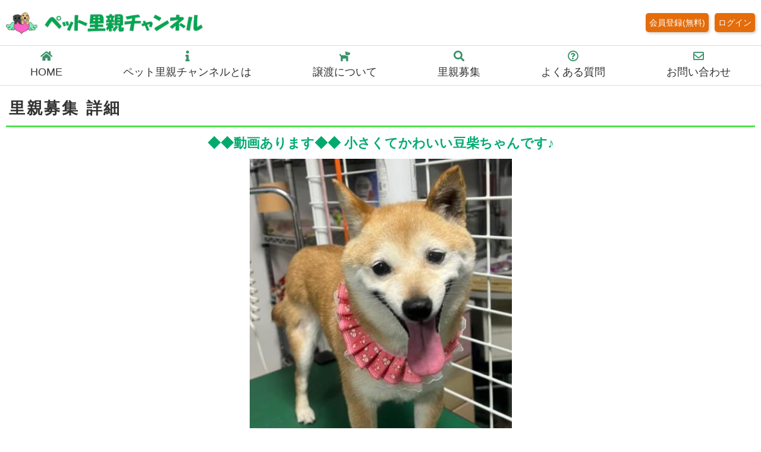

--- FILE ---
content_type: text/html; charset=UTF-8
request_url: https://petsatooya-channel.com/parent_detail.php?id=83
body_size: 6324
content:
<!DOCTYPE html>
<html lang="ja">
<head>
	<meta charset="UTF-8">
	<title>豆柴のメス 犬・猫の里親募集｜里親チャンネル</title>
	<meta name="viewport" content="width=device-width, initial-scale=1">
	<meta name="description" content="里親チャンネルは、譲渡希望者と里親希望者をつなぐ「犬・猫の里親マッチングサイト」を運営しております。飼い主が見つからなった子や何かしら欠点を持ち流通に乗れなかった子を保護して新しい飼い主と楽しく暮らせる活動を行っております。">
	<meta name="keywords" content="ペット里親チャンネル,里親,保護犬猫,保護犬,保護猫,障がい">
	<meta name="format-detection" content="telephone=no">
	<link rel="stylesheet" href="css/style.css?1.76">
	<link rel="icon" href="/favicon.ico" sizes="any">

<!-- Global site tag (gtag.js) - Google Analytics -->
<meta name="google-site-verification" content="9BvA-wIT2PiPsUjbqYN6oh6Arm4jtXFJFkttKezUWfQ" />

<!-- Google tag (gtag.js) -->
<script async src="https://www.googletagmanager.com/gtag/js?id=G-87NHB3X69F"></script>
<script>
 window.dataLayer = window.dataLayer || []; 
 function gtag(){dataLayer.push(arguments);} 
 gtag('js', new Date());

 gtag('config', 'G-87NHB3X69F'); 
</script>


</head>
<body>
<div id="container">

<header>
	<h1 id="logo"><a href="index.php"><img src="images/top_logo.png?1.76" alt="ペット里親チャンネルは保護犬、保護猫を紹介しています。"></a></h1>

<!--
	<address class="head_login" style="display: none">
		<span class="balloon-count"><span><i class="far fa-envelope"></i></span></span>
		<i class="fas fa-user"></i> 様<span>&nbsp;<a href="mypage.php">マイページ</a>&nbsp;&nbsp;<a href="member.php?mode=logout">ログアウト</a></span>
	</address>
-->
	<address class="head_login" style="display: none">

		<div class="head_login" style="">

			<div style="float: left;">
				<span style="color: #ff0000; font-size: 1rem;">&nbsp;</span>
				<i class="fas fa-user"></i> 様<span>&nbsp;
			</div>

			<div class="head_login" style="float: left;">
				<div class="btn-regist"><a href="mypage.php">マイページ</a></div>
				<div class="btn-regist"><a href="member.php?mode=logout">ログアウト</a></div>
			</div>
		</div>

	</address>

<!--
	<address class="head_login" style="">
		<p class="btn-regist"><a href="member_parent.php">会員登録(無料)</a></p>&nbsp;&nbsp;<p class="btn-regist"><a href="member.php">ログイン</a></p>
	</address>
-->
	<div class="head_login" style="">
		<div class="btn-regist"><a href="member_parent.php">会員登録(無料)</a></div>
		<div class="btn-regist"><a href="member.php">ログイン</a></div>
	</div>

</header>


<!-- 800px未満の端末向けの開閉メニュー -->
<div id="menubar-s">
<nav>
	<ul>
		<li><a href="index.php"><i class="fas fa-home"></i>HOME</a></li>
		<li><a href="about.php"><i class="fas fa-info"></i>ペット里親チャンネルとは</a></li>
		<li><a href="transfer.php"><i class="fas fa-dog"></i>譲渡について</a></li>
		<li><a href="parent.php"><i class="fas fa-search"></i>里親募集</a></li>
		<li><a href="faq.php"><i class="far fa-question-circle"></i>よくある質問</a></li>
		<li><a href="contact.php"><i class="far fa-envelope"></i>お問い合わせ</a></li>
	</ul>
</nav>
</div>
<!--/#menubar-s-->

<!-- 800px以上の端末向けメニュー -->
<nav id="menubar">
	<ul>
		<li><a href="index.php"><i class="fas fa-home"></i>HOME</a></li>
		<li><a href="about.php"><i class="fas fa-info"></i>ペット里親チャンネルとは</a></li>
		<li><a href="transfer.php"><i class="fas fa-dog"></i>譲渡について</a></li>
		<li><a href="parent.php"><i class="fas fa-search"></i>里親募集</a></li>
		<li><a href="faq.php"><i class="far fa-question-circle"></i>よくある質問</a></li>
		<li><a href="contact.php"><i class="far fa-envelope"></i>お問い合わせ</a></li>
	</ul>
</nav>


<main>
<article class="blk-detail">
	<h2>里親募集 詳細</h2>
	<p class="appeal_point">◆◆動画あります◆◆ 小さくてかわいい豆柴ちゃんです♪</p>
	<figure id="item-image">
	<img src="https://petsatooya-channel.com/data/item/012304/230430002_1.jpg?0.74067100 1769286744" alt="" id="item_image1">
	<img src="https://petsatooya-channel.com/data/item/012304/230430002_1.jpg?0.74067100 1769286744" alt="" id="item_image2">
	</figure>
	<p class="c">
	<img src="https://petsatooya-channel.com/data/item/012304/230430002_1.jpg?0.74067800 1769286744" alt="" class="thumbnail">
<img src="https://petsatooya-channel.com/data/item/012304/230430002_2.jpg?0.74070700 1769286744" alt="" class="thumbnail">
<img src="https://petsatooya-channel.com/data/item/012304/230430002_3.jpg?0.74071700 1769286744" alt="" class="thumbnail">

	</p>
	<p class="appeal_detail">
	小さくて可愛いちょっとびびりなお豆ちゃん。<br />
<br />
少しずつ人に慣れてきてくれています。<br />
大きく動くとビックリしてしまうためゆっくり近付き触ってあげるとしっぽをぶんぶん振って喜んでくれます！<br />
<br />
一見おっとりさんに見えて実は遊び好きな1面も…<br />
追いかけっこしたりするのも大好きなまだまだアグレッシブな女の子です！
	</p>
	<table class="ta_item">
		<tr>
			<th>状況</th>
			<td><span style="color: #ff0000;">里親決定</span></td>
		</tr>
		<tr>
			<th>お問い合わせ番号</th>
			<td>01230430002</td>
		</tr>
		<tr>
			<th>名前</th>
			<td>お豆</td>
		</tr>
		<tr>
			<th>種類</th>
			<td>豆柴</td>
		</tr>
		<tr style="">
			<th>サイズ</th>
			<td>小型</td>
		</tr>
		<tr>
			<th>毛色</th>
			<td>　</td>
		</tr>
		<tr>
			<th>性別</th>
			<td><span style="color: #ff0000;"><i class="fa fa-venus"></i>メス</span></td>
		</tr>
		<tr>
			<th>年齢</th>
			<td>推定 10歳</td>
		</tr>
		<tr>
			<th>マイクロチップ</th>
			<td>装着済</td>
		</tr>
		<tr>
			<th>ワクチン接種</th>
			<td>接種済</td>
		</tr>
		<tr style="">
			<th>狂犬病</th>
			<td>接種済</td>
		</tr>
		<tr>
			<th>不妊手術</th>
			<td>不妊手術済</td>
		</tr>
		<tr>
			<th>単身者応募</th>
			<td>不可</td>
		</tr>
		<tr>
			<th>高齢者応募</th>
			<td>不可</td>
		</tr>
		<tr>
			<th>募集地域</th>
			<td>東京都、埼玉県近郊</td>
		</tr>
		<tr style="">
			<th>里親理由</th>
			<td>
			ブリーダー放棄　
			</td>
		</tr>
		<tr style="">
			<th>リンク ①</th>
			<td>
				<a href="https://www.instagram.com/reel/Cw2K3I9vIe_/?igshid=MWZjMTM2ODFkZg==" target="_blank">↓↓↓インスタはコチラ↓↓↓</a>
			</td>
		</tr>
		<tr style="display: none;">
			<th>リンク ②</th>
			<td>
				
			</td>
		</tr>
		<tr style="display: none;">
			<th>リンク ③</th>
			<td>
				
			</td>
		</tr>
		<tr style="display: none;">
			<th>備考</th>
			<td>
			　
			</td>
		</tr>
		<tr>
			<th>保護団体</th>
			<td>
				ペット里親会
				<br>
				〒3560053<br>埼玉県ふじみ野市<br>
				<a href="https://www.petsatooyakai.com/" target="_blank">https://www.petsatooyakai.com/</a>
				<p style="color: #ff0000;">※現在トライアル中の場合もございますのでご了承ください。</p>
			</td>
		</tr>
		<tr>
			<th>譲渡条件</th>
			<td>
				<p>
				※譲渡条件、譲渡費用は、保護団体毎に異なります。<br>
				
				</p>
				<p>
				<div class="box26"><span class="box-title">譲渡条件</span><p>譲渡はお申し込みの順番ではありません。里親希望者様の適正と条件を十分考慮させて頂いた上で譲渡させて頂きます。<br />
里親希望者様との相性、家庭環境や飼育形態などを考慮して、止むなく譲渡をお断りさせて頂く場合もあります。<br />
詳細については控えさせて頂きます。<br />
<br />
お申し込みは東京・埼玉近郊とさせて頂きます。<br />
<br />
・狂犬病予防、混合ワクチン、フィラリアの予防等の健康管理をしてくださる方。<br />
・生涯家族の一員として、責任と愛情を持って育ててくださる方。<br />
・首輪と迷子札を365日24時間、室内でも必ず付けてくださる方。<br />
・病気や高齢といった特別な事情がない限り、先住犬猫は不妊手術されていること。<br />
・完全室内飼いをしてくださる方。（玄関等は室内に含みません）<br />
・ペット可のご自宅を所有されている方。（集合住宅にお住いの方は、管理会社等のペット飼育許可書を提出していただきます）<br />
・同居されている全てのご家族の同意を得られている方。<br />
・留守番時間の少ない方。（70歳以上の方だけでのお留守番は不可）<br />
・お子様がいるご家庭の場合は、中学生以上。<br />
・ご高齢、未成年、一人暮らし、同棲の方への譲渡は不可​。<br />
・お届けの際は必ずご自宅に上げて頂き、飼育環境の確認をさせて下さる方。（コロナでの自粛期間など、事情により車でお迎えに来て頂く場合もありますが、その場合は後日飼育状況の確認に伺います）<br />
※​​犬猫たちの性質により条件が異なる場合があります。<br />
<br />
​※老犬や障がいのある犬猫の譲渡についてはご相談させて頂きます。<br />
<br />
​​※トライアル終了後には戻して頂き、双方合意の場合には正式譲渡となります。<br />
<br />
​譲渡にかかる費用はすべて寄付金となります。（生体は無償で譲渡しております）<br />
​犬　<br />
★初期検査　(血液検査、検便　駆虫、耳検査 など)：15,000円<br />
★ワクチン接種代：7,000円（×回数）<br />
★狂犬病注射・畜犬登録鑑札代・マイクロチップ装着代(登録込み)：計14,000円<br />
★フィラリア検査(犬)：4,000円　<br />
★不妊手術代（口腔内処置、歯石取りなど込み)：♂♀38,000円～<br />
（短頭種は♂5000円プラス、♀10000円プラス）<br />
★保護協力費：3000円<br />
★お届け代  (ガソリン代、高速代、その他を含む)：3000円～<br />
<br />
猫  <br />
★初期検査　(血液検査、検便　駆虫、耳検査 など)：15,000円<br />
★ワクチン接種代：5,000円（×回数）<br />
★マイクロチップ装着代(登録込み)：6,000円<br />
★ FIV・FeLV検査代（猫）：5,000円<br />
★不妊手術代（口腔内処置込み)：♂♀20,000円～<br />
★保護協力費：3000円<br />
★お届け代  (ガソリン代、高速代、その他を含む)：3000円～<br />
<br />
※犬種や体重、歯の状態などで麻酔量が変わる為、また、お届けする地域によって金額も変わります。<br />
<br />
※高度医療手術を受けている場合、譲渡費用の他に、手術代の一部の御負担をお願いしています。<br />
<br />
※保護犬猫たちは劣悪な環境からレスキューされた子が殆どなので健康であると言う保証はありません。<br />
譲渡後に疾患が見つかった場合は当会にご相談下さい。​（お腹の虫、外耳炎等は再発する場合があります）<br />
<br />
​※フード、オヤツは必ず無添加のものをお願いしています。（無添加で有れば手作り又はフードメーカーは問いません）<br />
<br />
※病気や怪我、災害などの緊急時に犬猫を乗せられる車を所有している方を希望します。<br />
<br />
​​※ペットの健康を考え、喫煙をしない方を希望します。<br />
<br />
※火事や地震、台風、土砂崩れなど災害は忘れた頃にやってきます。<br />
そんな緊急時に犬が逃げて首輪をして居なかった場合には、野良犬と間違えられて保健所に入れられてしまいます。<br />
飼い主と連絡が取れず、一週間くらいでガス室送りになり殺処分されてしまった子も居ます。<br />
首輪と迷子札が有れば殺される事は有りませんでした。<br />
口のきけない犬や猫達の命を守る迷子札です。ネックレス式でも構いません。<br />
必ず犬猫さん達の首につけておいて下さい。これは大事な譲渡条件です。<br />
<br />
以上、全ての条件をご了承頂ける方のみお申し込みをお願い致します​。</p></div>
				</p>
			</td>
		</tr>
	</table>
	<div class="blk-youtube clearfix" style="display: none;">
		<div style="width: 100%;  margin: 0 auto;">
			<div class="youtube">
				
			</div>
		</div>
	</div>
	<ul class="btn_area">
		<li class="button05Dis">
			<form name="InputForm" method="POST" action="parent_contact.php" novalidate>
			<input type="hidden" name="id" value="83">
			<button type="submit" id="confirm" name="confirm" disabled><span>里親に申込みする</span></button>
			</form>
		</li>
		<li class="button03">
			<form name="BackForm" method="POST" action="index.php">
			<input type="hidden" name="id" value="83">
			<button type="submit"><span>戻　る</span></button>
			</form>
		</li>
	</ul>
</article>
<!--
<p><a href="javascript:history.back()">&lt;&lt; 前のページに戻る</a></p>
-->
</main>

<div id="footermenu">

	<ul>
		<li class="title">ご利用案内</li>
		<li><a href="about.php">ペット里親チャンネルとは</a></li>
		<li><a href="transfer.php">譲渡について</a></li>
		<li><a href="company.php">運営団体</a></li>
		<li><a href="privacy.php">個人情報保護方針</a></li>
		<li><a href="term.php">利用規約</a></li>
		<li><a href="sitemap.php">サイトマップ</a></li>
	</ul>

	<ul>
		<li class="title">里親募集</li>
		<li><a href="parent.php">保護犬猫を探す</a></li>
		<li class="title">会員</li>
		<li><a href="member.php">会員ログイン</a></li>
		<li><a href="member_parent.php">会員登録(無料)</a></li>
	</ul>

	<ul>
		<li class="title">サポート</li>
		<li><a href="contact.php">お問い合わせ</a></li>
		<li><a href="faq.php">よくある質問</a></li>
	</ul>
</div>
<!--/#footermenu-->

<footer>
	<small>Copyright&copy; <a href="index.php">Pet Satooya Channel</a> All Rights Reserved.</small>
</footer>

<!--スマートフォン専用メニュー-->
<div class="spMenu1">
	<ul>
		<li><a href="index.php"><span class="fa fa-home" aria-hidden="true"></span><span>HOME</span></a></li>
		<li><a href="parent.php"><span class="fas fa-paw" aria-hidden="true"></span><span>里親募集</span></a></li>
		<li><a href="contact.php"><span class="fa fa-envelope" aria-hidden="true"></span><span>お問い合わせ</span></a></li>
	</ul>
</div>
<!--スマートフォン専用メニュー--> 

</div><!--/#container-->
<!-- イメージチェンジ設定 -->
<script src="js/imgchg_pack.js"></script>
<script>
imgchg_start('item_image1', 'item_image2', 'thumbnail', 'imgcaption', 0);
</script>
<!--jQueryファイルの読み込み-->
<script src="https://ajax.googleapis.com/ajax/libs/jquery/3.6.0/jquery.min.js"></script>
<!--パララックス（inview）-->
<script src="https://cdnjs.cloudflare.com/ajax/libs/protonet-jquery.inview/1.1.2/jquery.inview.min.js"></script>
<script src="js/jquery.inview_set.js"></script>
<!--スライドショー（slick）-->
<script src="https://cdn.jsdelivr.net/npm/slick-carousel@1.8.1/slick/slick.min.js"></script>
<script src="js/slick.js"></script>
<!--object-fit IE対策-->
<script src="https://cdnjs.cloudflare.com/ajax/libs/object-fit-images/3.2.4/ofi.js"></script>
<script>objectFitImages();</script>
<!--開閉ボタンと開閉用のスクリプト-->
<div id="menubar_hdr"></div>
<script src="js/openclose_tp.js"></script>
<!--ページの上部へ戻るボタン-->
<p class="pagetop"><a href="#">↑</a></p>
</body>
</html>


--- FILE ---
content_type: text/css
request_url: https://petsatooya-channel.com/css/style.css?1.76
body_size: 17109
content:
@charset "utf-8";

/* リセットCSS（ress.css）の読み込み
---------------------------------------------------------------------------*/
@import url("https://unpkg.com/ress/dist/ress.min.css");

/* Font Awesomeの読み込み
---------------------------------------------------------------------------*/
@import url("https://cdnjs.cloudflare.com/ajax/libs/font-awesome/5.15.4/css/all.min.css");

/* slick.cssの読み込み
---------------------------------------------------------------------------*/
@import url("https://cdn.jsdelivr.net/npm/slick-carousel@1.8.1/slick/slick.css");


/* ------------------------------------------------------- */
/* PC・タブレット・スマホ共通設定                          */
/* ------------------------------------------------------- */


/* 全体の設定
---------------------------------------------------------------------------*/
html,body {
	font-size: 14px;	/* 基準となるフォントサイズ。下の方にある「画面幅800px以上」で基準を大きなサイズに変更しています。*/
}

body {
	overflow-x: hidden;
	font-family: "ヒラギノ丸ゴ Pro", "Hiragino Maru Gothic Pro","ヒラギノ角ゴ Pro", "Hiragino Kaku Gothic Pro", "メイリオ", Meiryo, Osaka, "ＭＳ Ｐゴシック", "MS PGothic", sans-serif;	/*フォント種類*/
	-webkit-text-size-adjust: none;
	background: #fff;					/* 背景色		*/
	color: #333;						/* 全体の文字色 */
	line-height: 2;						/* 行間			*/
}

/* table全般の設定 */
table {border-collapse:collapse;}

/* 画像全般の設定 */
img {
	border: none;
	max-width: 100%;
	height: auto;
	vertical-align: middle;
}

/* section全般の設定 */
section + section {
	padding-top: 30px;					/* sectionの間に空けるスペース */
}

/* フォームタグ全般の設定 */
input, textarea, select {
	border: 1px solid #999;				/* 枠線の幅、線種、色 */
	padding: 0 10px;
	font-size: 1.2rem;
}

input::placeholder {
	font-size: 1.0rem;
}

/* ress.cssでselectで矢印が消えてしまうのを戻す */
select {
	-moz-appearance: menulist;
	-webkit-appearance: menulist;
	appearance: menulist;
}
select::-ms-expand {
    display: block;	/*IE用*/
}

/* videoタグ */
video {max-width: 100%;}

/* iframeタグ */
iframe {width: 100%;}

/* ulタグ、olタグ */
ul,ol {
	margin: 0 5px 30px 25px;			/*上、右、下、左へ空けるスペース*/
}

/* opa1（透明から着色状態に）
---------------------------------------------------------------------------*/
@keyframes opa1 {
	0% {opacity: 0;}
	100% {opacity: 1;}
}

/* リンクテキスト全般の設定
---------------------------------------------------------------------------*/
a {
	color: #333;	/* 文字色 */
}

a:hover {
	color: #389168;						/* マウスオン時の文字色 */
}

a.board-link {
	color: #1e90ff;	/* 文字色 */
}

.board-link a:hover {
	color: #389168;						/* マウスオン時の文字色 */
}

/* container。サイト全体を囲むブロック。
---------------------------------------------------------------------------*/
#container {
	margin: 0 auto;
	max-width: 1400px;					/* 最大幅。これ以上幅が広がらないように。*/
}

/* header。ロゴなどが入った最上段のボックス。
---------------------------------------------------------------------------*/
header {
	display: flex;						/* flexボックスを使う指定 */
	flex-direction: column;				/* 子要素を縦並びにする */
	text-align: center;					/* テキストをセンタリング */
	padding: 10px 0;					/* 上下、左右のボックス内の余白 */
}

/* logo画像*/
header #logo {
	width: 260px;						/* 画像の幅 */
	margin: 0 auto;						/* 左右中央に配置する */
}

/* 電話番号*/
header address {
	font-style: normal;					/* addressタグがデフォルトで斜体なので、通常にする。*/
}

/* 電話番号のアイコン（アイコンにはFont Awesomeを使用）*/
header i {
	padding-right: 5px;				/* 右側に空ける余白 */
}

/* address内のspanタグ。受付時間などの行です。*/
header address span {
	/*TBASEdisplay: block;*/
	font-size: 0.8rem;					/* 文字サイズ */
}

/* ３本バー（ハンバーガー）アイコン設定
---------------------------------------------------------------------------*/
/* ３本バーブロック*/
#menubar_hdr {
	display: block;
	position: fixed;z-index: 100;
	top: 15px;							/* 上からの配置場所 */
	right: 10px;						/* 左からの配置場所 */
	width: 40px;						/* 幅 */
	height: 40px;						/* 高さ */
	border-radius: 50%;
/*	background: #389168 url(../images/icon_menu.png) no-repeat center top/50px;	/* 背景色、背景画像の読み込み、画像の上半分（３本マーク）を表示。幅は50px。*/
	background: #52e252 url(../images/icon_menu.png) no-repeat center top/40px;	/* 背景色、背景画像の読み込み、画像の上半分（３本マーク）を表示。幅は50px。*/
}

/* 小さな端末用のメニューが開いた段階の３本バーの設定。×印が出ている状態の設定。*/
#menubar_hdr.close {
	background: #ff0000 url(../images/icon_menu.png) no-repeat center bottom/40px;	/* 背景色、背景画像の読み込み、画像の下半分（×マーク）を表示。幅は50px。*/
}

/* 大きな端末用のメインメニューの設定
---------------------------------------------------------------------------*/
#menubar {
	display: none;						/* 非表示にしておく*/
}

/* 小さな端末用のメインメニューの設定
---------------------------------------------------------------------------*/
/* ボックス全体の設定*/
#menubar-s {
	display: none;						/* デフォルトで非表示にしておく*/
	animation-name: opa1;				/* keyframes.cssで使う@keyframesの指定*/
	animation-duration: 1S;				/* アニメーションの実行時間*/
	animation-fill-mode: both;			/* アニメーションの待機中は最初のキーフレームを維持、終了後は最後のキーフレームを維持。*/
	background: #389168;				/* 背景色*/
	position: fixed;overflow: auto;z-index: 99;	/* fixedはスクロールしても動かない為の指定*/
	left: 0px;
	top: 0px;
	width: 100%;
	height: 100%;
	padding: 50px;						/* ボックス内の余白。色がついた部分と、メニューがある白いブロックとの差です。*/
	text-align: center;					/* テキストをセンタリング*/
}

/* nav要素 */
#menubar-s nav {
	height: 100%;
	background: #fff;					/* 背景色。下の「#menubar-s ul」と揃えておいて下さい。*/
	padding: 20px;						/* ボックス内の余白。メニューにスクロールバーが出た場合に適度な余白をとる為です。*/
	border-radius: 30px;				/* 角を丸くする指定。直角がいいならこの１行を削除。*/
}

/* ul要素。メニュー１個１個を囲む親のボックス。*/
#menubar-s ul {
	margin: 0;
	height: 100%;
	list-style: none;
	padding: 20px;						/* ボックス内の余白*/
	background: #fff;					/* 背景色。上の「#menubar-s nav」と揃えておいて下さい。*/
	overflow: auto;						/* 中身が高さを超える場合に自動でスクロールを出す設定*/
}

/*メニュー１個あたりの設定*/
#menubar-s li {
	margin-bottom: 20px;				/* メニュー同士の余白。*/
}

/*リンクテキスト*/
#menubar-s a {
	text-decoration: none;
	display: block;
	color: #333;						/* 文字色*/
	padding: 10px 0;					/* 上下、左右への余白*/
	transition: 0.3s;					/* 0.3秒かけてアニメーションする設定。マウスオン時に影響します。*/
}

/* アイコン画像（アイコンにはFont Awesomeを使用）*/
#menubar-s i {
	display: block;						/* 改行が入るようにblock指定。もし横に並べたいならこの１行を削除し、下のpadding-bottomをpadding-rightに変更すればOK。*/
	padding-bottom: 10px;				/* テキストとの余白調整*/
	color: #389168;						/* 文字色＝アイコン色になります。*/
}

/* 英字の装飾テキスト*/
#menubar-s li span {
	display: block;
	font-size: 0.5rem;					/* 文字サイズ。remの単位についてはテンプレート内の解説をお読み下さい。*/
	color: #ccc;						/* 文字色*/
	letter-spacing: 0.2em;				/* 文字間隔を少し広くとる指定。*/
}

/* スクロールバーのカスタマイズ（※対応しているブラウザは限られます）*/
#menubar-s ul::-webkit-scrollbar {
	width: 8px;	/*スクロールバーの幅*/
}

/* スクロールバー本体（色のついた部分）*/
#menubar-s ul::-webkit-scrollbar-thumb {
    background: #389168;
}

/* スクロールバーの背景部分（グレー色の部分）*/
#menubar-s ul::-webkit-scrollbar-track {
    background: #eee;
}

/* 共通設定。角を丸くする指定。直角がいいならブロックごと削除。*/
#menubar-s ul::-webkit-scrollbar-thumb,
#menubar-s ul::-webkit-scrollbar-track {
    border-radius: 50px;				/* ある程度大きければ適当でOKです*/
}

/* mainブロック設定
---------------------------------------------------------------------------*/
/* mainブロックの設定*/
main {
	/*padding: 50px 20px 20px 20px;		/* 上、右、下、左へのボックス内の余白*/
	padding: 10px 10px 10px 10px;		/* 上、右、下、左へのボックス内の余白 ★TBASE*/
}

/* mainブロック内のh2タグ*/
main h2 {
	padding: 5px;						/* ボックス内の余白*/
	margin-bottom: 5px;					/* 下に空けるスペース*/
	position: relative;					/* アニメーションに必要な設定*/
	letter-spacing: 0.1em;				/* 文字間隔を少しだけ広くとる設定*/
}

/* h2タグのbefor（下線のデフォルトの状態の設定）*/
main h2::before {
	background: #d9d9d9;				/* 線となる背景の色*/
}

/* h2タグのbefor,after 共通設定*/
main h2::before ,main h2::after {
	content: "";
	position: absolute;
	bottom: 0px;
	left: 0px;
	width: 100%;
	height: 3px;						/* ラインの高さ*/
}

/* h2タグのafter（アニメーションの初期設定）*/
main h2::after {
	/*TBASEbackground: #389168;				/* 線となる背景の色 */
	background: #52e252;					/* 線となる背景の色 */
	/*TBASE transition: 1s 0.5s;			/* 1sはアニメーションの実行時間は1秒。0.5秒遅れてスタートする指定。*/
	/*TBASE transform: scaleX(0);			/* 幅。最初は0にして見えなくしておく。*/
	/*TBASE transform-origin: left top;		/* 線の出現起点が左からになるように。中央からの出現がよければこの１行削除。*/
}

/* h2タグのアニメーション結果。ライン幅が100%になる。*/
main h2.linestyle::after {
	transform: scaleX(1);
}

/* mainブロックのh3タグ*/
main h3 {
	padding: 3px;						/* ボックス内の余白 */
	margin-bottom: 10px;				/* 下に空けるスペース */
	letter-spacing: 0.1em;				/* 文字間隔を少しだけ広くとる設定 */
	border-bottom: 1px solid #ccc;		/* 下線の幅、線種、色 */
}

/* mainブロックのpタグ*/
main p {
	margin: 0 5px 5px;					/*上、左右、下へ空けるスペース*/
}

main .title {
	font-weight: bold;
	font-size: 1.2rem;
	color: #01a750;
}


/* 一覧ブロック設定
---------------------------------------------------------------------------*/

/* listボックスを囲むボックス*/
.list-container {
	display: flex;						/* flexボックスを使う指定*/
	flex-wrap: wrap;					/* 折り返す指定*/
	/*justify-content: space-between;	（削除またはコメントアウトする。2022/09/22更新）*/
	padding: 0 5px;						/* 上下、左右へのボックス内の余白*/
}

/* 1個あたりのボックス*/
.list {
	width: 49%;							/* ボックスの幅*/
	margin-bottom: 15px;				/* ボックス同士の上下間の余白*/
	margin-right: 2%;					/* （2022/09/22更新）*/
	padding: 10px;						/* ボックス内の余白*/
	position: relative;
	overflow: hidden;
	transition: 0.3s;					/* アニメーションにかける時間。0.3秒。*/
	box-shadow: 0px 0px 10px rgba(0,0,0,0.2);	/*ボックスの影。右へ、下へ、ぼかし幅。0,0,0は黒の事で0.2は色が20%ついた状態。*/
	background: #fff;					/* 背景色*/
}

/* 偶数のボックスの右側マージンをなくす（2022/09/22更新）*/
.list:nth-of-type(even) {
	margin-right: 0;
}

/* マウスオン時にボックスの影を少し濃くする */
.list:hover {
	box-shadow: 0px 0px 15px rgba(0,0,0,0.5);
}

/* オスの背景色 TBASE */
.list-male {
	background-color: #dbeef4;
	padding: 6px;
	height: 100%;
}

/* メスの背景色 TBASE */
.list-female {
	background-color: #f2dcdb;
	padding: 6px;
	height: 100%;
}

/* リンクテキスト */
.list a {
	text-decoration: none;
	color: #333;	/* 文字色 */
}

/* ボックス内のh4タグ */
.list h4 {
	line-height: 1.5;					/* 行間を少し狭くする*/
	color: #389168;						/* 文字色*/
	margin: 5px 0;						/* 上下、左右に空けるスペース*/
	font-size: 1.1rem;
}

/* ボックス内のh5タグ */
.list h5 {
	line-height: 1.2;					/* 行間を少し狭くする*/
	color: #389168;						/* 文字色*/
	margin: 5px 0;						/* 上下、左右に空けるスペース*/
	font-size: 0.8rem;
}

/* ボックス内のpタグ。指定した行数までを表示。*/
.list p {
	margin: 0!important;				/*「main p」のマージンをリセットする*/
	display: -webkit-box;
	overflow: hidden;
	-webkit-box-orient: vertical;
	/*-webkit-line-clamp: 3;			/* 表示させたい行数。変更する際は、下の「IE対策」の「height」も変更して下さい。*/
	-webkit-line-clamp: 6;				/* 表示させたい行数。変更する際は、下の「IE対策」の「height」も変更して下さい。*/
	font-size: 0.8rem;					/* 文字サイズ */
	/*line-height: 1.5em;				/* IE対策。行間。１行あたりの高さの事。1.5文字分。*/
	/*max-height: 4.5em;				/* IE対策。最大の高さ。1.5emの3倍の4.5emになっているので、3行分という事。*/
	line-height: 1.5em;					/* IE対策。行間。１行あたりの高さの事。1.5文字分。*/
	max-height: 9.0em;					/* IE対策。最大の高さ。1.5emの3倍の4.5emになっているので、3行分という事。*/
}

/* NEW,UPアイコン
---------------------------------------------------------------------------*/
/*NEW,UPアイコン 共通*/
.newicon, .upicon {
	display: inline-block;
	text-align: center;
	padding: 0 5px;
	border-radius: 3px;
	transform: scale(0.7);
}

/* newiconへの追加指定。*/
.newicon {
	background: #f00;
	color: #fff;
}

/* upiconへの追加指定。*/
.upicon {
	background: #257dce;
	color: #fff;
}

/* option帯リボン
---------------------------------------------------------------------------*/
/* option1,option2 共通 */
.option1, .option2, .option3 {
	font-size: 0.8rem;	/* 文字サイズ */
	display: inline-block;
	width: 200px;
	text-align: center;
	position: absolute;
	top: 0px;
	left: 0px;
	transform: translate(-60px, 20px) rotate(-30deg);	/* translateは配置場所の指定。rotateは回転。*/
	box-shadow: 0px 3px 2px rgba(0,0,0,0.2);			/* 影*/
}

/* h2タグ内で使った場合のoption1,option2 共通（※CMS用）*/
h2 .option1, h2 .option2, h2 .option3  {
	width: auto;
	position: relative;
	transform: translate(0px, -4px) rotate(0deg);
	padding: 5px 20px;
	margin-left: 10px;
}

/* option1への追加指定。*/
.option1 {
	background: #ff0000;
	color: #fff;
}

/* option2への追加指定。*/
.option2 {
	background: #389168;
	color: #fff;
}

/* option3への追加指定。*/
.option3 {
	background: #0dff7a;
	color: #000;
}

/* フッターメニュー設定
---------------------------------------------------------------------------*/

/* ボックス全体の設定 */
#footermenu {
	background: #222;					/* 背景色 */
	color: #999;						/* 文字色 */
	font-size: 0.5rem;					/* 文字サイズ */
	padding: 10px 15px;					/* 上下、左右へのボックス内の余白 */
	display: flex;						/* flexボックスを使う指定 */
	justify-content: space-between;		/* 並びかたの種類の指定 */
}

/* ボックス内のリンクテキスト設定*/
#footermenu a {
	text-decoration: none;
	color: #999;						/*文字色*/
}

/* リンクテキストのマウスオン時*/
#footermenu a:hover {
	color: #ccc;						/*文字色*/
}

/* ulタグ（列単位）*/
#footermenu ul {
	margin: 0;
	list-style: none;
	font-size: 0.9rem;
	/* メニューは上寄せとする ★TBASE */
	/*align-self: center;					/* フッターメニューをブロックの上下中央に配置する。上によせたいならこの１行削除。*/
}

/* title*/
#footermenu .title {
	font-weight: bold;					/*太字にする*/
	color: #ccc;						/*文字色*/
	padding-bottom: 5px;				/*下に空けるスペース*/
}

/* フッター右側の装飾画像*/
#footermenu .kazari {
	display: none;						/*スペースが狭いので飾りを非表示にしておく*/
}

/* フッター設定
---------------------------------------------------------------------------*/
footer small {font-size: 120%;}

footer {
	font-size: 0.6rem;					/* 文字サイズ。remの単位についてはテンプレート内の解説をお読み下さい。*/
	background: #52e252;				/* 背景色*/
	color: #fff;						/* 文字色*/
	text-align: center;					/* 内容をセンタリング*/
	padding: 5px;						/* ボックス内の余白*/
	margin-bottom: 60px;
}

/* リンクテキスト*/
footer a {color: #fff;text-decoration: none;}

/* リンクテキストのマウスオン時*/
footer a:hover {color: #fff;}

/* 著作部分*/
footer .pr {display: block;}

/* テーブル
---------------------------------------------------------------------------*/
/* テーブル１行目に入った見出し部分（※caption）*/
.ta1 caption {
	border-top: 1px solid #ccc;			/* 上の枠線の幅、線種、色*/
	font-weight: bold;					/* 太字に*/
	padding: 10px 5px;					/* 上下、左右へのボックス内の余白。基本的に数行下の「.ta1 th, .ta1 td」のpaddingと揃えておけばOKです。*/
	background: #fafafa;				/* 背景色*/
}

/* ta1テーブルブロック設定*/
.ta1 {
	border-top: 1px solid #ccc;			/* テーブルの一番上の線。幅、線種、色*/
	table-layout: fixed;
	width: calc(100% - 10px);			/* テーブルの両サイドに合計10px（左右各5pxずつ）の余白を作った残りを幅にします*/
	margin: 0 auto 30px;				/* 最後の「30px」がテーブルの下に空けるスペースです*/
}

/* tr（１行分）タグ設定*/
.ta1 tr {
	border-bottom: 1px solid #ccc;		/* テーブルの下線。幅、線種、色*/
}

/* th（左側）、td（右側）の共通設定*/
.ta1 th, .ta1 td {
	padding: 10px 5px;					/* 上下、左右へのボックス内の余白*。基本的に数行上の「.ta1 caption」のpaddingと揃えておけばOKです。*/
	word-break: break-all;				/* 英語などのテキストを改行で自動的に折り返す設定。これがないと、テーブルを突き抜けて表示される場合があります。*/
}

/* th（左側）のみの設定*/
.ta1 th {
	width: 30%;							/* 幅*/
	text-align: left;					/* 左よせにする*/
}

/* ペット里親チャンネルとは
---------------------------------------------------------------------------*/
#about {
	min-height: 500px;
}
#about .title {
	font-weight: bold;
	font-size: 1.1rem;
	color: #01a750;
	padding: 4px 0;
}

/* よく頂く質問
---------------------------------------------------------------------------*/
.faq {
	padding: 0 5px;						/* 上下、左右へのボックス内の余白*/
}
/* 質問 */
.faq dt {
	border-radius: 10px;				/* 枠を角丸にする指定*/
	margin-bottom: 20px;				/* 下に空けるスペース*/
	background: linear-gradient(#fff, #f7f7f7);	/* 背景グラデーション*/
	box-shadow: 0px 0px 5px rgba(0,0,0,0.2);	/* ボックスの影。右へ、下へ、ぼかし幅、0,0,0は黒の事で0.2は色が20%出た状態の事。*/
	text-indent: -54px;					/* テキストのインデント。Qアイコンだけ左に飛び出るようにする指定。下のpaddingの一番最後の数字と合わせて下さい。※マイナスは取らないで。*/
	padding: 20px 20px 20px 54px;		/* 上、右、下、左への余白。最後の数字と上のtext-indentの数字と揃えておく。text-indentは必ずマイナスをつけた状態で。*/
}
/*アイコン（Font Awesome）*/
.faq dt::before {
	font-family: "Font Awesome 5 Free";
	content: "\f059";
	color: #389168;						/* アイコンの色*/
	padding: 0 20px;					/* 上下、左右への余白*/
}

/*回答*/
.faq dd {
	padding: 0 20px 20px;				/* 上、左右、下への余白*/
}

.faq h3 {
	padding: 3px;						/* ボックス内の余白 */
	margin-bottom: 10px;				/* 下に空けるスペース */
	letter-spacing: 0.1em;				/* 文字間隔を少しだけ広くとる設定 */
	border-bottom: 1px solid #ccc;		/* 下線の幅、線種、色 */
	color: #00b050;
}

/* opencloseを適用した要素のカーソル */
.openclose {
	cursor: pointer;					/* カーソルの形状。リンクと同じスタイルにしてクリックできると認識してもらう。*/
}


/* PAGE TOP（↑）設定
---------------------------------------------------------------------------*/
.pagetop-show {display: block;}

.pagetop a {
	display: block;text-decoration: none;text-align: center;
	width: 50px;						/* 幅 */
	line-height: 50px;					/* 高さ */
	position: fixed;
	right: 30px;						/* 右からの配置場所指定 */
	bottom: 65px;						/* 下からの配置場所指定 */
	color: #fff;						/* 文字色 */
	background: rgba(0,0,0,0.4);		/* 背景色。0,0,0は黒色の指定で0.4は色が40%出た状態。*/
	border: 1px solid #fff;				/* 枠線の幅、線種、色 */
}

/* マウスオン時 */
.pagetop a:hover {
	background: rgba(0,0,0,0.8);		/* 背景色。0,0,0は黒色の指定で0.8は色が80%出た状態。*/
}

/* btnの設定
---------------------------------------------------------------------------*/
/* ボタンを囲むブロック */
.btn {
	text-align: center;					/* 内容をセンタリング */
	font-size: 1.2rem;					/* 文字サイズ */
}

/* ボタン */
.btn a,
.btn input {
	width: 100%;
	display: inline-block;
	text-decoration: none;
	border: none;
	background: #e46c0a;				/* 背景色 */
	color: #fff;						/* 文字色 */
	border-radius: 5px;					/* 角丸のサイズ。ほんの少しだけ角が丸くなります。*/
	padding: 5px 10px;					/* 上下、左右へのボタン内の余白 */
	box-shadow: 2px 2px 4px rgba(0,0,0,0.2);	/* ボックスの影。右へ、下へ、ぼかし幅。0,0,0は黒のことで0.2は色が20%ついた状態。*/
}

/* 右側の矢印アイコン（アイコンにはFont Awesomeを使用）*/
.btn i {
	padding-left: 10px;					/*アイコンとテキストの間に空ける余白*/
	transform: scale(1.5);				/*アイコン画像を1.5倍にする*/
}

/* ボタンのマウスオン時 */
.btn a:hover,
.btn input:hover {
	opacity: 0.9;						/*透明度。0.9は色が90%ついた状態のこと。*/
}

/* btnの設定（無効なボタン）
---------------------------------------------------------------------------*/
/* ボタンを囲むブロック */
.btn-disabled {
	text-align: center;					/* 内容をセンタリング */
	font-size: 1.2rem;					/* 文字サイズ */
}

/* ボタン */
.btn-disabled a,
.btn-disabled input {
	width: 100%;
	display: inline-block;
	text-decoration: none;
	border: none;
	background: #cfcfcf;				/* 背景色 */
	color: #fff;						/* 文字色 */
	border-radius: 5px;					/* 角丸のサイズ。ほんの少しだけ角が丸くなります。*/
	padding: 5px 10px;					/* 上下、左右へのボタン内の余白 */
}

/* 右側の矢印アイコン（アイコンにはFont Awesomeを使用）*/
.btn-disabled i {
	padding-left: 10px;					/*アイコンとテキストの間に空ける余白*/
	transform: scale(1.5);				/*アイコン画像を1.5倍にする*/
}

/* ボタンのマウスオン時 */
.btn-disabled a:hover,
.btn-disabled input:hover {
	opacity: 1.0;						/*透明度。0.9は色が90%ついた状態のこと。*/
}

/* btnの設定（新規会員登録）
---------------------------------------------------------------------------*/
/* ボタンを囲むブロック */
.btn-regist {
	text-align: center;					/* 内容をセンタリング */
	font-size: 0.8rem;					/* 文字サイズ */
	float: left;
	margin-left: 10px;
}

/* ボタン */
.btn-regist a,
.btn-regist input {
	width: 100%;
	display: inline-block;
	text-decoration: none;
	border: none;
	background: #e46c0a;				/* 背景色 */
	color: #fff;						/* 文字色 */
	border-radius: 5px;					/* 角丸のサイズ。ほんの少しだけ角が丸くなります。*/
	padding: 2px 6px;					/* 上下、左右へのボタン内の余白 */
	box-shadow: 2px 2px 4px rgba(0,0,0,0.2);	/* ボックスの影。右へ、下へ、ぼかし幅。0,0,0は黒のことで0.2は色が20%ついた状態。*/
}

/* 右側の矢印アイコン（アイコンにはFont Awesomeを使用）*/
.btn-regist i {
	padding-left: 10px;					/*アイコンとテキストの間に空ける余白*/
	transform: scale(1.5);				/*アイコン画像を1.5倍にする*/
}

/* ボタンのマウスオン時 */
.btn-regist a:hover,
.btn-regist input:hover {
	opacity: 0.9;						/*透明度。0.9は色が90%ついた状態のこと。*/
}

/* 詳細ページの画像切り替え（imgchg_pack.js）※一般のhtmlテンプレートで利用。
---------------------------------------------------------------------------*/
/* 大きな画像のボックスと説明文を入れるボックス */
#item-image {
	position: relative;
	margin: 0 auto 20px;
	text-align: center;
	width: 60%;
}

/* 大きな画像の１行目 */
#item-image #item_image1 {
	z-index: 2;
	position: relative;
	overflow: hidden;
}

/* 大きな画像の２行目 */
#item-image #item_image2 {
	z-index: 1;
	position: absolute;
	left: 0px;
	top: 0px;
	overflow: hidden;
}

/*大きな画像のボックスの中の画像*/
#item-image img {
	width: 100%;
}

/*サムネイル画像*/
.thumbnail {
	width: 80px;	/*画像の幅*/
	border: 1px solid #dcdcdc;			/*枠線の幅、線種、色*/
	margin-bottom: 5px;
}

.thumbnail:hover {
	border: 1px solid #999;				/*マウスオン時の枠線の幅、線種、色*/
}

/*こだわりアイコンブロックの設定（※CMS用）
---------------------------------------------------------------------------*/
.specialbox {
	display: inline-block;
}
.specialbox img {
	padding: 2px 0;;
}

/*パノラマ画像のサイズ設定（※CMS用）
---------------------------------------------------------------------------*/
.panorama-img {
	width: 100% !important;
	height: 200px !important;
}

/*テーマカラーの背景色の「注目物件」ボックス
---------------------------------------------------------------------------*/
/*ボックスの設定*/
.bg1 {
	background: #389168;				/*ボックスの背景色*/
	padding: 12px;						/*ボックス内の余白*/
	border-radius: 5px;					/*ほんの少し角を丸くする指定*/
	color: #fff;						/*文字色*/
}

/*ボックス内のリンクテキスト*/
.bg1 > a {
	color: #fff;						/*文字色*/
}

/*ボックス内のh2タグ*/
.bg1 h2 {
	text-align: center;					/*テキストをセンタリング*/
	margin: 0 !important;
}

/*ボックス内のh2タグのbefor（下線のデフォルトの状態の設定）*/
.bg1 h2::before {
	background: transparent;			/*線となる背景の色。transparentは透明の事。*/
}

/*ボックス内のh2タグのafter（アニメーションの初期設定）*/
.bg1 h2::after {
	background: #fff;					/*線となる背景の色*/
	transform-origin: center top;		/*線の出現起点が中央からになるように。*/
}

/* pickupスライドショーコーナー（slickを使用）※今月の注目物件
---------------------------------------------------------------------------*/
/* スライドショー全体を囲むボックス */
.pickup {
	position: relative;
	display: flex;						/* flexボックスを使う指定*/
}

/*マウスオン時の設定。
マウスオンでスライドがストップしてしまうので、それがわかりやすいようにopacityを設定しました。
もしマウスオンでストップさせたくない場合は、slick.cssの「//pauseOnHover: false,」の行の冒頭の「//」を外して適用して下さい。*/
.pickup .list:hover figure {
	opacity: 0.8;						/* 透明度。色が80%出た状態。*/
}

/*１個あたりのボックス*/
.pickup .slick-slide {
	margin: 5px !important;
	width: auto;
}

/* ボックス内のh4タグ*/
.pickup .list h4 {
	display: -webkit-box;
	overflow: hidden;
	-webkit-box-orient: vertical;
	-webkit-line-clamp: 1;				/* 表示させたい行数。変更する際は、下２行のIE対策も変更して下さい。*/
    line-height: 1.5em;					/* IE対策。行間。１行あたりの高さの事。1.5文字分。*/
    height: 1.5em;						/* IE対策。高さ。slick内で高さを統一できなかったので、応急措置でheightのみ指定。*/
}

/* ボックス内のpタグの最大の高さ。
max-heightにするとslick内で高さを統一できなかったので、応急措置でheightのみ指定。
3行分を確保したかったので、1.5emの3倍で本来なら「4.5em」なのですが、
なぜか画面幅によってほんの少しテキストのかけらが見えてしまったので「4.4em」にしました。*/
.pickup .list p {
    height: 4.4em;
}

/* ボックス内の画像*/
.pickup .list img {
	object-fit: cover;					/* トリミングのタイプ*/
	height: 70px;						/* 画像の高さ。下の方で数カ所再設定があります。*/
	width: 100%;						/* 画像の幅*/
	font-family: 'object-fit: cover;';	/* IE対策*/
}

/* 左右の三角矢印の共通設定*/
.slick-arrow {
	position: absolute;
	bottom: 45%;						/* 下からの配置場所*/
}

/* 左右の三角矢印の共通設定。マウスオン時。*/
.slick-arrow:hover {
	cursor: pointer;
	opacity: 0.8;
}

/* 左右の三角矢印の形、色、サイズ*/
.slick-prev::after,
.slick-next::after {
	display: block;
	content: "▼";						/* この形を出力する。このままだと下向き矢印になってしまうので、下の方の設定でそれぞれ90度回転させています。*/
	color: #fff;						/* 三角の色*/
	font-size: 0.8rem;					/* 三角のサイズ。remの単位についてはテンプレート内の解説をお読み下さい。*/
}

/* 左側の三角*/
.slick-prev {
	left: 5px;							/* 左からの配置場所*/
}

/* 左側の三角を回転させる指定*/
.slick-prev::after {
	transform: rotate(90deg);
}

/* 右側の三角*/
.slick-next {
	right: 5px;							/* 右からの配置場所*/
}

/* 右側の三角を回転させる指定*/
.slick-next::after {
	transform: rotate(-90deg);
}

/* スライドショー（slickを使用）※メインビジュアル
---------------------------------------------------------------------------*/
.mainimg {
	position: relative;
	padding: 0 !important;
}

/* メインビジュアル画像の高さを約300pxに調整 ★TBASE */
/*
.mainimg .slick-slide img {
	height: 40vw;
	width: 100%;
}
*/

/* マウスオン時の設定。
マウスオンでスライドがストップしてしまうので、それがわかりやすいようにopacityを設定しました。
もしマウスオンでストップさせたくない場合は、slick.cssの「//pauseOnHover: false,」の行の冒頭の「//」を外して適用して下さい。*/
.mainimg:hover {
	opacity: 0.8;	/*透明度。色が80%出た状態。*/
}

/* 丸いページナビボタン全体を囲むブロック*/
.slick-dots {
	text-align: center;
	width: 100%;
	margin:0;
	line-height: 1;
	position: absolute;
	bottom: 10px;						/*下からの配置場所指定*/
}

/* 丸いページナビボタン１個あたりの設定*/
.slick-dots li {
	display: inline-block;
	margin: 0 10px;
	cursor: pointer;
}

/* buttonタグ*/
.slick-dots li button {
	display: block;
	text-indent: -9999px;				/*デフォルトで文字が出るので画面の外に追い出す指定*/
	width: 12px;						/*ボタンの幅*/
	height: 12px;						/*ボタンの高さ*/
	border-radius: 50%;					/*丸くする指定*/
	cursor: pointer;					/*クリックで画像へジャンプするので、わかりやすいようhover時にpointerになるように。*/
	background: #fff;					/*背景色。白。*/
}

/* buttonのアクティブ時（現在表示されている画像を示すボタン）*/
.slick-dots li.slick-active button {
	background: #389168;				/*色*/
}

/*「お知らせ」ブロック(スマホ)
---------------------------------------------------------------------------*/
/* お知らせブロック */
#new {
	display: flex;						/* flexボックスを使う指定*/
	flex-wrap: wrap;					/* 折り返す指定*/
	padding: 0 5px;						/* 上下、左右へのボックス内の余白*/
}

/* 日付(dt)、記事(dd)共通設定 */
#new dt,
#new dd {
	/* border-bottom: 1px solid #ccc;		/* 下線の幅、線種、色*/
	padding: 5px 0;							/* 上下、左右へのボックス内の余白*/
}

/* 日付(dt)設定 */
#new dt {
/*TBASE	width: 8em;	/* 幅。8文字(em)分。※下の「800px以上」の端末用の設定に再設定があります。*/
	width: 100%;
}
/* 日付の横のマーク（共通設定）*/
#new dt span {
	display: inline-block;			/* 表示させる */
	width: 4em;						/* 幅。6文字(em)分 */
	background: #999;				/* 背景色 */
	color: #fff;					/* 文字色 */
/*	font-size: 0.9rem;				/* 文字サイズ */
	text-align: center;				/* 文字をセンタリング */
	border-radius: 3px;				/* 角を少しだけ丸くする */
	margin-left: 1.2em;			/* アイコンの右側に空けるスペース */
	margin-right: 1.2em;			/* アイコンの右側に空けるスペース */
	align-self: flex-start;			/* 高さを間延びさせない指定 */
	line-height: 1.5;				/* 行間を少し狭く */
/*	position: relative;top: 0.4em;	/* 上下の配置バランスの微調整 */
}

/* 日付の横のマーク（共通設定）*/
#new dt span {
/*TBASE	display: none;						/* 小さな端末では非表示にしておく。*/
}

/* bg1設定。サンプルテンプレートでは「賃貸物件」と書いてあるマーク*/
#new dt span.icon-bg1 {
	background: #ff0000;				/*背景色*/
}

/*bg2設定。サンプルテンプレートでは「売買物件」と書いてあるマーク*/
#new dt span.icon-bg2 {
	background: #91384d;				/*背景色*/
}

/* 記事(dd)設定 */
#new dd {
	/*width: calc(100% - 8em);			/*「8em」は上の「#new dt」のwidthの値です。※下の「800px以上」の端末用の設定に再設定があります。*/
}

/*その他
---------------------------------------------------------------------------*/
.clearfix::after {content: "";display: block;clear: both;}
.color-theme, .color-theme a {color: #389168 !important;}
.color-check, .color-check a {color: #f00 !important;}
.c {text-align: center !important;}
.ws {width: 95%;display: block;}
.wl {width: 95%;display: block;}
.large {font-size: 2rem;}
.mb30 {margin-bottom: 30px !important;}
.look {display: inline-block;border: 1px solid #ccc;padding: 5px 20px;background: rgba(0,0,0,0.03);border-radius: 5px;margin: 5px 0;}
.ofx {overflow-x: hidden;}


/*---------------------------------------------------------------------------
 カスタマイズ TBASE
---------------------------------------------------------------------------*/

/* 飼育に関する情報
---------------------------------------------------------------------------*/
#breeding {
	background-color: #FFFFFF;
	margin-bottom: 2px;
	padding: 10px;
	font-family: "メイリオ","Meiryo",arial,"ヒラギノ角ゴ Pro W3","Hiragino Kaku Gothic Pro",Osaka,"ＭＳ Ｐゴシック","MS PGothic",Sans-Serif;
	line-height: 100%;
	border-bottom: 1px #52e252 solid; 	/* 見出しエリアの下境界線 */
}

/* --- 見出しエリア --- */
#breeding .heading {
	width: 100%; 						/* 見出しエリアの幅 */
	margin-bottom: 0.5em;
	padding: 4px 0; 					/* 見出しエリアのパディング（上下、左右） */
}

/* --- 見出し --- */
#breeding .heading h3 {
	margin: 0;
	padding: 3px 3px 0 5px; 			/* 見出しのパディング（上右下左） */
	border-left: 20px #52e252 solid; 	/* 見出しの左境界線 */
	font-size: 100%; 					/* 見出しの文字サイズ */
	line-height: 100%;
	background: #fff;
	border-bottom: none;
}

#breeding ul {
	display: block;
	list-style-type: decimal;
	-webkit-margin-before: 1em;
	-webkit-margin-after: 1em;
	-webkit-margin-start: 0px;
	-webkit-margin-end: 0px;
	-webkit-padding-start: 10px;
}

#breeding li {
	list-style-type: decimal;
	display: list-item;
	margin-left: 15px;
	text-align: -webkit-match-parent;
}

/* 譲渡について
---------------------------------------------------------------------------*/
#transfer .heading {
	width: 100%; 						/* 見出しエリアの幅 */
	margin-bottom: 1em;
	padding: 4px 0; 					/* 見出しエリアのパディング（上下、左右） */
	border-bottom: 1px #c0c0c0 solid; 	/* 見出しエリアの下境界線 */
}

/* --- 見出し --- */
#transfer .heading h3 {
	margin: 0;
	padding: 3px 3px 0 5px; 			/* 見出しのパディング（上右下左） */
	/*border-left: 5px #52e252 solid; 	/* 見出しの左境界線 */
	font-size: 110%; 					/* 見出しの文字サイズ */
	line-height: 100%;
	background: #fff;
	border-bottom: none;
}

/* --- 見出し --- */
#transfer .sub-title h4 {
	margin: 0;
	padding: 3px 3px 0 5px; 			/* 見出しのパディング（上右下左） */
	font-size: 100%; 					/* 見出しの文字サイズ */
	line-height: 100%;
	background: #fff;
	color: #01a750;
	border-bottom: none !important;
}

#transfer {
	background-color: #FFFFFF;
	margin-bottom: 5px;
	padding: 10px;
	font-family: "メイリオ","Meiryo",arial,"ヒラギノ角ゴ Pro W3","Hiragino Kaku Gothic Pro",Osaka,"ＭＳ Ｐゴシック","MS PGothic",Sans-Serif;
	line-height: 200%;
}

#transfer ul {
	display: block;
	list-style-type: decimal;
	-webkit-margin-before: 1em;
	-webkit-margin-after: 1em;
	-webkit-margin-start: 0px;
	-webkit-margin-end: 0px;
	-webkit-padding-start: 10px;
}

#transfer li {
	list-style-type: decimal;
	display: list-item;
	margin-left: 15px;
	text-align: -webkit-match-parent;
}

/* プライバシーポリシー
---------------------------------------------------------------------------*/
#privacy .heading {
	width: 100%; 						/* 見出しエリアの幅 */
	margin-bottom: 1em;
	padding: 4px 0; 					/* 見出しエリアのパディング（上下、左右） */
	border-bottom: 1px #c0c0c0 solid; 	/* 見出しエリアの下境界線 */
}

/* --- 見出し --- */
#privacy .heading h3 {
	margin: 0;
	padding: 3px 3px 0 5px; 			/* 見出しのパディング（上右下左） */
	/*border-left: 5px #52e252 solid; 	/* 見出しの左境界線 */
	font-size: 110%; 					/* 見出しの文字サイズ */
	line-height: 100%;
	background: #fff;
	border-bottom: none;
}

#privacy {
	background-color: #FFFFFF;
	margin-bottom: 5px;
	padding: 10px;
	font-family: "メイリオ","Meiryo",arial,"ヒラギノ角ゴ Pro W3","Hiragino Kaku Gothic Pro",Osaka,"ＭＳ Ｐゴシック","MS PGothic",Sans-Serif;
	line-height: 200%;
}

#privacy ul {
	display: block;
	list-style-type: decimal;
	-webkit-margin-before: 1em;
	-webkit-margin-after: 1em;
	-webkit-margin-start: 0px;
	-webkit-margin-end: 0px;
	-webkit-padding-start: 10px;
}

#privacy li {
	list-style-type: decimal;
	display: list-item;
	margin-left: 15px;
	text-align: -webkit-match-parent;
}

/* 利用規約
---------------------------------------------------------------------------*/
/* --- 見出しエリア --- */
#term .heading {
	width: 100%; 						/* 見出しエリアの幅 */
	margin-bottom: 1em;
	padding: 4px 0; 					/* 見出しエリアのパディング（上下、左右） */
	border-bottom: 1px #c0c0c0 solid; 	/* 見出しエリアの下境界線 */
}

/* --- 見出し --- */
#term .heading h3 {
	margin: 0;
	padding: 3px 3px 0 5px; 			/* 見出しのパディング（上右下左） */
	/*border-left: 5px #52e252 solid; 	/* 見出しの左境界線 */
	font-size: 110%; 					/* 見出しの文字サイズ */
	line-height: 100%;
	background: #fff;
	border-bottom: none;
}

#term {
	background-color: #FFFFFF;
	margin-bottom: 5px;
	padding: 10px;
	font-family: "メイリオ","Meiryo",arial,"ヒラギノ角ゴ Pro W3","Hiragino Kaku Gothic Pro",Osaka,"ＭＳ Ｐゴシック","MS PGothic",Sans-Serif;
	line-height: 200%;
}

#term ul {
	display: block;
	list-style-type: decimal;
	-webkit-margin-before: 1em;
	-webkit-margin-after: 1em;
	-webkit-margin-start: 0px;
	-webkit-margin-end: 0px;
	-webkit-padding-start: 10px;
}

#term li {
	list-style-type: decimal;
	display: list-item;
	margin-left: 15px;
	text-align: -webkit-match-parent;
}

/* 引退犬について
---------------------------------------------------------------------------*/
#retired .heading {
	width: 100%; 						/* 見出しエリアの幅 */
	margin-bottom: 1em;
	padding: 4px 0; 					/* 見出しエリアのパディング（上下、左右） */
	border-bottom: 1px #c0c0c0 solid; 	/* 見出しエリアの下境界線 */
}

/* --- 見出し --- */
#retired .heading h3 {
	margin: 0;
	padding: 3px 3px 0 5px; 			/* 見出しのパディング（上右下左） */
	border-left: 5px #73b5e4 solid; 	/* 見出しの左境界線 */
	font-size: 110%; 					/* 見出しの文字サイズ */
	line-height: 100%;
	background: #fff;
}

#retired {
	background-color: #FFFFFF;
	margin-bottom: 5px;
	padding: 6px;
	font-family: "メイリオ","Meiryo",arial,"ヒラギノ角ゴ Pro W3","Hiragino Kaku Gothic Pro",Osaka,"ＭＳ Ｐゴシック","MS PGothic",Sans-Serif;
	line-height: 200%;
}

#retired ul {
	display: block;
	list-style-type: decimal;
	-webkit-margin-before: 0.2em;
	-webkit-margin-after: 1em;
	-webkit-margin-start: 0px;
	-webkit-margin-end: 0px;
	-webkit-padding-start: 10px;
	font-weight: bold;
}

#retired li {
	list-style-type: decimal;
	display: list-item;
	margin-left: 15px;
	text-align: -webkit-match-parent;
	margin-bottom: 20px;
}
#retired li span {
	font-weight: normal;
}

#retired li a {
	text-decoration: underline;
}


/* サイトマップ
---------------------------------------------------------------------------*/
#sitemap {
	background-color: #FFFFFF;
	margin-bottom: 2px;
	padding: 2px;
	font-family: "メイリオ","Meiryo",arial,"ヒラギノ角ゴ Pro W3","Hiragino Kaku Gothic Pro",Osaka,"ＭＳ Ｐゴシック","MS PGothic",Sans-Serif;
	line-height: 220%;
}

#sitemap p {
	border-bottom: 1px #52e252 solid; 	/* 見出しエリアの下境界線 */
	font-size: 1rem;
}

/* -- 見出しエリア --- */
#sitemap .heading {
	width: 100%; 						/* 見出しエリアの幅 */
	margin-bottom: 0.5em;
	padding: 4px 0; 					/* 見出しエリアのパディング（上下、左右） */
}

/* --- 見出し --- */
#sitemap .heading h3 {
	margin: 0;
	padding: 3px 3px 0 5px; 			/* 見出しのパディング（上右下左） */
	border-left: 20px #52e252 solid; 	/* 見出しの左境界線 */
	font-size: 100%; 					/* 見出しの文字サイズ */
	line-height: 100%;
	background: #fff;
	border-bottom: none;
}

#sitemap a:link,a:visited {
	text-decoration: none;
}

/* ページャー
---------------------------------------------------------------------------*/
ul.pager {
	margin: 0px;
	font-size: 0.8rem;
}
ul.pager li {
	float: left;
	margin-right: 5px;
	border: 1px #e88800 solid;
	font-weight: bold;
	list-style-type: none;
}
ul.pager li.prev,
ul.pager li.next {
	border: none;
}
ul.pager li a {
	position: relative;
	display: block;
	padding: 2px 5px;
	color: #e88800;
}
ul.pager li a:link,
ul.pager li a:visited {
	text-decoration: none;
}

ul.pager li a:hover,
ul.pager li a:active {
	background-color: #AADDFF;
	text-decoration: none;
}

ul.pager li em {
	display: block;
	padding: 2px 10px;
	background: #e88800;
	color: #FFFFFF;
}

ul.pager li.active {
	display: block;
	padding: 2px 5px;
	background: #e88800;
	color: #ffffff;
}

/* 入力欄の注釈
---------------------------------------------------------------------------*/
.guide_msg {
	padding: 0px 0 0;
	font-size: 12px;
	color: #808080;
	line-height: 120%;
}

.update_msg {
	background-color: #afafaf;
	text-align:center;
}

/* --- button Area --- */

/* 1カラムボタンの設定
---------------------------------------------------------------------------*/

.btn_area_1cl {
	padding-top: 1em;
}

ul.btn_area_1cl li {
	margin-bottom: 1em;
}
ul.btn_area_1cl li a,
ul.btn_area_1cl li button {
	padding: 0.4em 0.4em 0.4em;
}
ul.btn_area_1cl li span {
	font-size: 1.0rem;
}

/* ボタン幅 */
ul.btn_area_1cl {
	width: 100%;
	margin: 0 auto;
	overflow: hidden;
}
ul.btn_area_1cl li.button02 {
	text-align: center;
}
ul.btn_area_1cl li.button03 {
	float: left;
	width: 45%;
	border-radius: 5px;							/* 角丸のサイズ。ほんの少しだけ角が丸くなります。*/
	box-shadow: 2px 2px 4px rgba(0,0,0,0.2);	/* ボックスの影。右へ、下へ、ぼかし幅。0,0,0は黒のことで0.2は色が20%ついた状態。*/
}
ul.btn_area_1cl li.button05 {
	float: left;								/* ボタン配置 */
	width: 100%;								/* ボタン幅の中でのボタン幅 */
	list-style-type: none;
	border-radius: 5px;							/* 角丸のサイズ。ほんの少しだけ角が丸くなります。*/
	box-shadow: 2px 2px 4px rgba(0,0,0,0.2);	/* ボックスの影。右へ、下へ、ぼかし幅。0,0,0は黒のことで0.2は色が20%ついた状態。*/
}
ul.btn_area_1cl li.button05Dis {
	float: right;
	width: 45%;
}
ul.btn_area_1cl li.buttonRegist {
	float: left;								/* ボタン配置 */
	width: 100%;								/* ボタン幅の中でのボタン幅 */
	list-style-type: none;
	border-radius: 5px;							/* 角丸のサイズ。ほんの少しだけ角が丸くなります。*/
	box-shadow: 2px 2px 4px rgba(0,0,0,0.2);	/* ボックスの影。右へ、下へ、ぼかし幅。0,0,0は黒のことで0.2は色が20%ついた状態。*/
}
ul.btn_area_1cl li.bt_right {
	float: right;
}

/* 「確認画面へ」 */
.button_conf {
	/*TBASEbackground: #747474;*/
	background: #FF8000;
	text-align: center;
	padding: 2px;
}
.button_conf:hover {
	/*background: #747474;*/
	opacity: 0.7;
	filter: alpha(opacity=70);
	-ms-filter: "alpha(opacity=70)";
}

.button_conf a {
	padding: 0.2em 0 0.6em;
	display: block;
	color: #fff;
}
.button_conf button {
	background: none;
	border: none;
	padding: 0.2em 0 0.6em;
	color: #fff;
	cursor: pointer;
	width: 100%;
}
.button_conf a:link { text-decoration: none;}
.button_conf a:visited { text-decoration: none;}
.button_conf a:hover { text-decoration: none;}
.button_conf a:active { text-decoration: none;}

/* 「ご家族募集中の引退犬をもっと見る」 */
.button_list {
	background: #e88800;
	text-align: center;
	padding: 2px;
}
.button_list:hover {
	/*background: #747474;*/
	opacity: 0.7;
	filter: alpha(opacity=70);
	-ms-filter: "alpha(opacity=70)";
}

.button_list a {
	padding: 0.2em 0 0.6em;
	display: block;
	color: #fff;
}
.button_list button {
	background: none;
	border: none;
	padding: 0.2em 0 0.6em;
	color: #fff;
	cursor: pointer;
	width: 100%;
}
.button_list a:link { text-decoration: none;}
.button_list a:visited { text-decoration: none;}
.button_list a:hover { text-decoration: none;}
.button_list a:active { text-decoration: none;}

/* 「ご家族募集中の引退犬をもっと見る」禁止 */
.button_list_dis {
	background: #d3d3d3;
	text-align: center;
	padding: 2px;
}

.button_list_dis a {
	padding: 0.2em 0 0.6em;
	display: block;
	color: #fff;
}
.button_list_dis button {
	background: none;
	border: none;
	padding: 0.2em 0 0.6em;
	color: #fff;
	width: 100%;
}
.button_list_dis a:link { text-decoration: none;}
.button_list_dis a:visited { text-decoration: none;}
.button_list_dis a:hover { text-decoration: none;}
.button_list_dis a:active { text-decoration: none;}


/* --- button Area --- */

.btn_area {
	padding-top: 1em;
}

ul.btn_area li {
	margin-bottom: 1em;
}
ul.btn_area li a,
ul.btn_area li button {
	padding: 0.4em 0.4em 0.4em;
}
ul.btn_area li span {
	font-size: 10px;
	font-size: 0.9rem;
}

ul.btn_area {
	width: 80%;
	margin: 0 auto;
	overflow: hidden;
}
ul.btn_area li.button02 {
	text-align: center;
}
ul.btn_area li.button03 {
	float: right;
	width: 45%;
	border-radius: 5px;							/* 角丸のサイズ。ほんの少しだけ角が丸くなります。*/
	box-shadow: 2px 2px 4px rgba(0,0,0,0.2);	/* ボックスの影。右へ、下へ、ぼかし幅。0,0,0は黒のことで0.2は色が20%ついた状態。*/
}
ul.btn_area li.button05 {
	float: left;
	width: 45%;
	border-radius: 5px;							/* 角丸のサイズ。ほんの少しだけ角が丸くなります。*/
	box-shadow: 2px 2px 4px rgba(0,0,0,0.2);	/* ボックスの影。右へ、下へ、ぼかし幅。0,0,0は黒のことで0.2は色が20%ついた状態。*/
}
ul.btn_area li.button05Dis {
	float: left;
	width: 45%;
	border-radius: 5px;							/* 角丸のサイズ。ほんの少しだけ角が丸くなります。*/
	box-shadow: 2px 2px 4px rgba(0,0,0,0.2);	/* ボックスの影。右へ、下へ、ぼかし幅。0,0,0は黒のことで0.2は色が20%ついた状態。*/
}
ul.btn_area li.bt_left {
	float: left;
	width: 45%;
}
ul.btn_area li.bt_right {
	float: right;
}

ul.btn_area li.button03 {
	float: right;
	width: 45%;
	list-style-type: none;
}
ul.btn_area li.button05 {
	float: left;
	width: 45%;
	list-style-type: none;
}
ul.btn_area li.button05Dis {
	float: left;
	width: 45%;
	list-style-type: none;
}

/* 各種ボタンデザイン
---------------------------------------------------------------------------*/

/* 「戻る」ボタン */
.button03 {
	text-align: center;
	background: #747474;
	padding: 2px;
}
.button03:hover {
	opacity: 0.7;
	filter: alpha(opacity=70);
	-ms-filter: "alpha(opacity=70)";
}

.button03 a {
	padding: 0.6em 0 0.5em;
	display: block;
	color: #fff;
}
.button03 a:link { text-decoration: none;}
.button03 a:visited { text-decoration: none;}
.button03 a:hover { text-decoration: none;}
.button03 a:active { text-decoration: none;}

.button03 button {
	background: none; border: none;
	padding: 0.6em 0 0.5em;
	color: #fff;
	width: 100%;
	cursor: pointer;
}

/* 「送信」ボタン */
.button05 {
	text-align: center;
	background: #e46c0a;
	padding: 2px;
}
.button05:hover {
	opacity: 0.7;
	filter: alpha(opacity=70);
	-ms-filter: "alpha(opacity=70)";
}

.button05 a {
	padding: 0.6em 0 0.6em;
	display: block;
	color: #fff;
}
.button05 button {
	background: none; border: none;
	padding: 0.6em 0 0.6em;
	color: #fff;
	cursor: pointer;
	width: 100%;
}

.button05 a:link { text-decoration: none;}
.button05 a:visited { text-decoration: none;}
.button05 a:hover { text-decoration: none;}
.button05 a:active { text-decoration: none;}

/* 「送信」ボタン */
.button05Dis {
	text-align: center;
	background: #d3d3d3;
	padding: 2px;
}

.button05Dis a {
	padding: 0.6em 0 0.6em;
	display: block;
	color: #fff;
}
.button05Dis button {
	background: none; border: none;
	padding: 0.6em 0 0.6em;
	color: #fff;
	cursor: default;
	width: 100%;
}

.button05Dis a:link { text-decoration: none;}
.button05Dis a:visited { text-decoration: none;}
.button05Dis a:hover { text-decoration: none;}
.button05Dis a:active { text-decoration: none;}

/* 「新規会員登録(無料)」ボタン */
.buttonRegist {
	text-align: left;
	background: #e46c0a;
	padding: 2px;
}
.buttonRegist:hover {
	opacity: 0.7;
	filter: alpha(opacity=70);
	-ms-filter: "alpha(opacity=70)";
}

.buttonRegist a {
	padding: 0.6em 0 0.6em;
	display: block;
	color: #fff;
}
.buttonRegist button {
	background: none; border: none;
	padding: 0.6em 0 0.6em;
	color: #fff;
	cursor: pointer;
	width: 100%;
}
.buttonRegist a:link { text-decoration: none;}
.buttonRegist a:visited { text-decoration: none;}
.buttonRegist a:hover { text-decoration: none;}
.buttonRegist a:active { text-decoration: none;}


/* 詳細画面用配置ブロック（２個）
---------------------------------------------------------------------------*/
.blk-item-wrap {
	width: 100%;
}

.blk-item-wrap .blk-left {
	float: left;
	width: 48%;
	margin-right: 10px;
}

.blk-item-wrap .blk-right {
	float: left;
	width: 50%;
}
.blk-item-wrap .youtube {
  float: left;
  width: 98%;
  aspect-ratio: 16 / 9;
}
.blk-item-wrap .youtube iframe {
  width: 100%;
  height: 100%;
}


/* 画像配置ブロック（２個）
---------------------------------------------------------------------------*/
.blk-wrap2 {
	width: 100%;
}

.blk-wrap2 .blk-left {
	float: left;
	width: 48%;
	margin-right: 10px;
}

.blk-wrap2 .blk-right {
	float: left;
	width: 48%;
}

/* 画像配置ブロック（３個）
---------------------------------------------------------------------------*/
.blk-wrap3 {
	width: 100%;
}

.blk-wrap3 .blk-left {
	float: left;
	width: 32%;
	margin-right: 10px;
}

.blk-wrap3 .blk-center {
	float: left;
	width: 32%;
	margin-right: 10px;
}

.blk-wrap3 .blk-right {
	float: left;
	width: 32%;
}

/* YOUTUBE配置ブロック（２個）
---------------------------------------------------------------------------*/
.blk-youtube2 {
	width: 100%;
}

.blk-youtube2 .blk-left {
	float: left;
	width: 50%;
}

.blk-youtube2 .blk-right {
	float: right;
	width: 50%;
}

/* TOPページ Message
---------------------------------------------------------------------------*/
#top-msg {
	margin-bottom: 5px;
	padding: 10px;
	font-family: "メイリオ","Meiryo",arial,"ヒラギノ角ゴ Pro W3","Hiragino Kaku Gothic Pro",Osaka,"ＭＳ Ｐゴシック","MS PGothic",Sans-Serif;
	line-height: 200%;
}
#top-msg .blkWrap {
	width: 100%;
}

#top-msg .blkWrap .blkLeft {
	float: left;
	width: 48%;
	margin-right: 10px;
}

#top-msg .blkWrap .blkRight {
	float: left;
	width: 48%;
}

/* 動画 */
.video{
	position:relative;
	width:100%;
	padding-top:56.25%;
}
.video iframe{
	position:absolute;
	top:0;
	right:0;
	width:100%;
	height:100%;
}

/* 動画 */
.video{
	position:relative;
	width:100%;
	padding-top:56.25%;
}
.video iframe{
	position:absolute;
	top:0;
	right:0;
	width:100%;
	height:100%;
}


/* 警告メッセージ表示の枠
---------------------------------------------------------------------------*/
.error-block {
	padding: 10px;
	background-color: #fa8072;
	border-radius: 10px;			/* ボックスの四つ角を丸くする */
}

/* 警告メッセージ：「！」アイコン
---------------------------------------------------------------------------*/
.cautiontxt:before,
.cautiontxtb:before{
	content:"\f12a";
	font-family: "Font Awesome 5 Free";
	font-weight: 900;
	color:#1a6212;	
	padding-right:5px;
}
.cautiontxt,.cautiontxtb{
	color:#1a6212;
	font-size:0.9em!important;
	margin-bottom:0px!important;
}
.cautiontxtb{
	display:inline;
}

/* 入力エラーメッセージ
---------------------------------------------------------------------------*/
.error_msg {
	padding: 0 0 0 ;
	font-size: 1.0rem;
	font-weight: bold;
	color: #ff0000;
}

.inputCol {
	padding          : 8px;
	background       : #ffffff;
	font-size        : 14px;
	line-height      : 1.8em;
	text-align       : left;
	border:1px solid #778899;
	FONT-FAMILY      : "メイリオ";
}
.inputColError {
	background: #feefee;
	font-size: 1.0rem;
}
.colError {
	background: #feefee;
	font-size: 1.0rem;
}

.youtube {
	/*float: left;*/
	margin: 0 auto;
	width: 100%;
	aspect-ratio: 16 / 9;
}

.youtube iframe {
	width: 100%;
	height: 100%;
}


/* スマートフォン専用メニュー
---------------------------------------------------------------------------*/
.spMenu1 {
	display:block;
	position:fixed;
	bottom:0;
	left:0;
	overflow:hidden;
	/*background: #c8317a;*/
	/*background: #00aa6e;*/
	background: #fff;
	z-index:9998;
	width:100%;
}
.spMenu1 ul {
	margin: 0!important;				/*「main p」のマージンをリセットする*/

	width:100%;
	display:table;
	table-layout:fixed;
	/*TBASEborder-top:1px solid #65ae5c;*/
	/*TBASEborder-bottom:1px solid #65ae5c;*/
	-moz-box-shadow: 0px 0px 5px #666666;
	-webkit-box-shadow: 0px 0px 5px #666666;
	box-shadow: 0px 0px 5px #666666;
}
.spMenu1 ul li {
	display: table-cell;
	/*TBASEbackground:#c8317a;*/
	/*background:#00aa6e;*/
	background: #fff;
}
.spMenu1 a {
	text-decoration:none;
	color:#00aa6e;
	padding:5px;
	display:block;
}
.spMenu1 a:hover {
	/*TBASEbackground:#c8317a;*/
	/*background:#00aa6e;*/
	background: #fff;
}
.spMenu1 ul li span {
	display:block;
	text-align:center;
	font-size:0.85em;
}
.spMenu1 ul li span[class*="fa"] {
	font-size:1.9em;
}

/* ヘッダの吹き出し
---------------------------------------------------------------------------*/
.balloon-count {
	position: relative;
	width:0px;
	height:0px;
	vertical-align:top;
}
.balloon-count span,
.balloon-count span:after {
	border-color: #E04646 transparent transparent;
	background-color: #E04646;
}
.balloon-count span{
	top: 3px;
	left: -22px;
	border:none;
	position: absolute;
	border-radius: 10px;
	color: #fff;
	font-family: "ヒラギノ角ゴ Pro W3","Hiragino Kaku Gothic Pro","メイリオ",Meiryo,Osaka,"ＭＳ Ｐゴシック","MS PGothic",sans-serif;
	font-size: 11px;
	line-height:20px;
	font-weight: bold;
	text-align: center;
	text-shadow: 1px 1px 1px rgba(0, 0, 0, 0.5);
	width: 20px;
	height: 18px;
	z-index: 1000;
	display:block;
	padding:0 1px 0 4px;
}
.balloon-count span:after {
	background:none;
	border-image: none;
	border-style: solid;
	border-width: 4px 4px 0;
	bottom: -3px;
	content: "";
	display: block;
	left: 8px;
	position: absolute;
	width: 0;
}

/* テーブル１
---------------------------------------------------------------------------*/
/* テーブル１行目に入った見出し部分（※caption）*/
.ta1 caption {
	border: 1px solid #ccc;			/* テーブルの枠線の幅、線種、色 */
	border-bottom: none;			/* 下線だけ消す */
	text-align: left;				/* 文字を左寄せ */
	background: #eee;				/* 背景色 */
	font-weight: bold;				/* 太字に */
	padding: 10px;					/* ボックス内の余白 */
}

/* テーブル設定*/
.ta1 {
	width: 100%;
	margin: 0px auto 20px;
}
.ta1, .ta1 td, .ta1 th {
	border: 1px solid #ccc;			/* テーブルの枠線の幅、線種、色 */
	padding: 10px;					/* ボックス内の余白 */
	word-break: break-all;
}

/* 左側ボックス*/
.ta1 th {
	width: 180px;					/* 幅 */
	text-align: center;				/* 背景色 */
}

/* テーブル１行目に入った見出し部分 */
.ta1 th.tamidashi{
	width: auto;
	text-align: left;
	background: #eee;				/* 背景色 */
}

/* こだわり検索のフロート指定(CMS用) */
.ta1 td .specialbox {
	float: left;
	width: 45%;
}


/* テーブル（TEST）※モバイル
---------------------------------------------------------------------------*/
.last td:last-child {
	border-bottom: solid 1px #ccc;
	width: 100%;
}
.tbl-r02 {
	width: 80%;
}
.tbl-r02 th,
.tbl-r02 td {
	border-bottom: none;
	display: block;
	width: 100%;
}

/* テーブル（ログイン）※モバイル
---------------------------------------------------------------------------*/
.ta_login {
	width: 100%;
}

.ta_login .last td:last-child {
	border-bottom: solid 1px #ccc;
	width: 100%;
}

.ta_login th {
	padding: 4px;
	border-bottom: none;
	display: block;
	width: 99%;
	background: #f2f2f2;			/* 背景色 */
	color: #000;
	font-weight: normal;
	text-align: left;
}

.ta_login td {
	border-bottom: none;
	display: block;
	width: 99%;
	padding: 4px;
	border: 1px solid #ccc;			/* テーブルの枠線の幅、線種、色 */
}

.ta_login input {
	width: 100%;
}


/* テーブル（お問い合わせフォーム）※モバイル
---------------------------------------------------------------------------*/
.ta_contact {
	width: 100%;
}

.ta_contact .last td:last-child {
	border-bottom: solid 1px #ccc;
	width: 100%;
}

.ta_contact th {
	padding: 4px;
	border-bottom: none;
	display: block;
	width: 99%;
	background: #f2f2f2;			/* 背景色 */
	color: #000;
	font-weight: normal;
	text-align: left;
}

.ta_contact td {
	border-bottom: none;
	display: block;
	width: 99%;
	padding: 4px;
	border: 1px solid #ccc;			/* テーブルの枠線の幅、線種、色 */
}

/* テーブル（検索枠）
---------------------------------------------------------------------------*/
.ta_search {
	width: 100%;
	border-spacing : 10px 4px;		/* テーブル：左右間隔、上下間隔 */
	border-collapse : separate ;	/* セル間隔指定有効 */
}

.ta_search .last td:last-child {
	border-bottom: solid 1px #ccc;
	width: 100%;
}

.ta_search th {
	padding: 4px;
	border-bottom: none;
	display: block;
	width: 99%;
	background: #f2f2f2;			/* 背景色 */
	color: #000;
	font-weight: normal;
	text-align: left;
}

.ta_search td {
	border-bottom: none;
	display: block;
	width: 99%;
	padding: 4px;
	/*border: 1px solid #ccc;			/* テーブルの枠線の幅、線種、色 */
}

/* テーブル（会社概要）
---------------------------------------------------------------------------*/
.ta_company {
	width: 100%;
}

.ta_company .last td:last-child {
	border-bottom: solid 1px #ccc;
	width: 100%;
}

.ta_company th {
	padding: 4px;
	border-bottom: none;
	display: block;
	width: 99%;
	background: #f2f2f2;			/* 背景色 */
	color: #000;
	font-weight: normal;
	text-align: left;
}

.ta_company td {
	border-bottom: none;
	display: block;
	width: 99%;
	padding: 4px;
	border: 1px solid #ccc;			/* テーブルの枠線の幅、線種、色 */
}

/* テーブル（会員情報変更）
---------------------------------------------------------------------------*/
.ta_regist {
	width: 100%;
}

.ta_regist .last td:last-child {
	border-bottom: solid 1px #ccc;
	width: 100%;
}

.ta_regist th {
	padding: 4px;
	border-bottom: none;
	display: block;
	width: 99%;
	background: #f2f2f2;			/* 背景色 */
	color: #000;
	text-align: left;
}

.ta_regist td {
	border-bottom: none;
	display: block;
	width: 99%;
	padding: 4px;
	border: 1px solid #ccc;			/* テーブルの枠線の幅、線種、色 */
}

.ta_regist th.tamidashi {
	width: 96%;
	background: #f2f2f2;			/* 背景色 */
}

/* テーブル（掲示板）※モバイル
---------------------------------------------------------------------------*/
.ta_board {
	width: 100%;
}

.ta_board th {
	display: block;
	width: 100%;
	padding: 4px;
	background: #fff;
	color: #000;
	text-align: left;
	font-weight: bold;
	font-size: 1.2rem;
	border: none;
	border-bottom: 2px solid #52e252;			/* テーブルの枠線の幅、線種、色 */
}

.ta_board td {
	display: block;
	width: 100%;
	padding: 4px;
	border: none;
}

/* テーブル（申し込み履歴）※モバイル
---------------------------------------------------------------------------*/
.ta_history {
	width: 100%;
}

.ta_history th {
	display: block;
	width: 100%;
	padding: 6px;
	background: #fff;
	color: #000;
	text-align: left;
	font-weight: bold;
	font-size: 1.2rem;
	border: none;
	border-bottom: 2px solid #52e252;			/* テーブルの枠線の幅、線種、色 */
}

.ta_history td {
	display: block;
	width: 100%;
	padding: 6px;
	border: none;
}

/* テーブル（里親詳細）※モバイル
---------------------------------------------------------------------------*/
.ta_item {
	width: 100%;
}

.ta_item th {
	display: block;
	width: 100%;
	padding: 2px;
	background: #fff;
	color: #000;
	vertical-align: top;
	text-align: left;
	font-weight: bold;
	font-size: 1.2rem;
	border: none;
	line-height: 90%;
	/*border-bottom: 2px solid #52e252;			/* テーブルの枠線の幅、線種、色 */
}

.ta_item td {
	display: block;
	width: 100%;
	padding: 2px;
	/*border: none;*/
	border-bottom: 2px solid #52e252;			/* テーブルの枠線の幅、線種、色 */
	margin-bottom: 15px;
}

/* 「必須」マーク
---------------------------------------------------------------------------*/
.required {
}

.required:after {
	padding: 0px 4px;
    color: #FFF;
	position: relative;
	float: right;
    content: " 必須 ";
	background: #FF0000;
	font-size: 11px;
}

.petKindNav {
    border-collapse: collapse;
    margin: 0 0 8px;
    overflow: hidden;
}
.petKindNav ul {
    margin-left: 10px;
    float: left;
}


.petKindNavHdr {
    float: left;
    margin-top: 5px;
}
.petKindNav li.active {
    border: 1px solid #8eb4e3;
}
.petKindNav li:first-child {
    width: 95px;
    border-left-width: 1px;
}
.petKindNav li {
    border: 1px solid #8eb4e3;
    border-left-width: 0px;
    float: left;
    width: 88px;
}
.petKindNav .active a {
    background-color: #8eb4e3;
    color: #fff;
}
.petKindNav li a {
    color: #9b805d;
    background-color: #dce6f2;
    text-align: center;
    font-size: 12px;
}
.petKindNav li span, .petKindNav li a {
    display: block;
    padding: 6px 0;
}

/* TOPページの広告バナー領域の設定
---------------------------------------------------------------------------*/
.blk-banner-wrap {
	width: 100%;
	text-align: center;
	margin-top: 20px;
	margin-bottom: 10px;
}

.blk-banner-contents {
	margin: 0 auto;
}

.blk-banner-contents .inner {
	float: left;
	width: 100%;
	margin-bottom: 10px;
}

/* 掲示板の設定
---------------------------------------------------------------------------*/

/* 「コメントする」 */
.button_comment {
	cursor: pointer;
	padding: 3px 20px;
	background: #FF7722;
	border: 1px solid #FF7322;
	color: #FFF;
}

/* 里親お申し込み履歴の設定
---------------------------------------------------------------------------*/
.blk-history {
	width: 100%;
}

.blk-history-appeal {
	width: 100%;
}

.blk-history-appeal {
	width: 100%;
	font-size: 1.2rem;
	color: #52e252;
}

.historyBlk {
	width: 98%;
	padding: 5px;
}

.historyLeft {
	width: 50%;
	margin-right: 0;
}

.historyRight {
	width: 100%;
	float: none;
}

/* btnの設定
---------------------------------------------------------------------------*/
/* ボタンを囲むブロック */
.btn-common {
	text-align: left;					/* 内容をセンタリング */
	font-size: 1.0rem;					/* 文字サイズ */
}

/* ボタン */
.btn-common a,
.btn-common input {
	display: inline-block;
	text-decoration: none;
	border: none;
	background: #e46c0a;				/* 背景色 */
	color: #fff;						/* 文字色 */
	border-radius: 5px;					/* 角丸のサイズ。ほんの少しだけ角が丸くなります。*/
	padding: 5px 20px;					/* 上下、左右へのボタン内の余白 */
	box-shadow: 2px 2px 4px rgba(0,0,0,0.2);	/* ボックスの影。右へ、下へ、ぼかし幅。0,0,0は黒のことで0.2は色が20%ついた状態。*/
}

/* 右側の矢印アイコン（アイコンにはFont Awesomeを使用）*/
.btn-common i {
	padding-left: 10px;					/* アイコンとテキストの間に空ける余白 */
	transform: scale(1.5);				/* アイコン画像を1.5倍にする */
}

/* ボタンのマウスオン時 */
.btn-common a:hover,
.btn-common input:hover {
	opacity: 0.9;						/* 透明度。0.9は色が90%ついた状態のこと。*/
}

/* btnの設定
---------------------------------------------------------------------------*/
/* ボタンを囲むブロック */
.btn-mypage {
	text-align: left;					/* 内容をセンタリング */
	font-size: 1.0rem;					/* 文字サイズ */
}

/* ボタン */
.btn-mypage a,
.btn-mypage input {
	display: inline-block;
	text-decoration: none;
	border: none;
	/*background: #92d050;				/* 背景色 */
	/*background: #52e252;				/* 背景色 */
	background: #ffc000;				/* 背景色 */
	color: #000;						/* 文字色 */
	border-radius: 5px;					/* 角丸のサイズ。ほんの少しだけ角が丸くなります。*/
	padding: 5px 40px;					/* 上下、左右へのボタン内の余白 */
	box-shadow: 2px 2px 4px rgba(0,0,0,0.2);	/* ボックスの影。右へ、下へ、ぼかし幅。0,0,0は黒のことで0.2は色が20%ついた状態。*/
}

/* 右側の矢印アイコン（アイコンにはFont Awesomeを使用）*/
.btn-mypage i {
	padding-right: 15px;					/* アイコンとテキストの間に空ける余白 */
	transform: scale(1.3);				/* アイコン画像を1.5倍にする */
}

/* ボタンのマウスオン時 */
.btn-mypage a:hover,
.btn-mypage input:hover {
	opacity: 0.9;						/* 透明度。0.9は色が90%ついた状態のこと。*/
}

/* btnの設定
---------------------------------------------------------------------------*/
/* ボタンを囲むブロック */
.btn-mypage-logout {
	text-align: left;					/* 内容をセンタリング */
	font-size: 1.0rem;					/* 文字サイズ */
}

/* ボタン */
.btn-mypage-logout a,
.btn-mypage-logout input {
	display: inline-block;
	text-decoration: none;
	border: none;
	/*background: #747474;				/* 背景色 */
	/*background: #52e252;				/* 背景色 */
	background: #ffc000;				/* 背景色 */
	color: #000;						/* 文字色 */
	border-radius: 5px;					/* 角丸のサイズ。ほんの少しだけ角が丸くなります。*/
	padding: 5px 40px;					/* 上下、左右へのボタン内の余白 */
	box-shadow: 2px 2px 4px rgba(0,0,0,0.2);	/* ボックスの影。右へ、下へ、ぼかし幅。0,0,0は黒のことで0.2は色が20%ついた状態。*/
}

/* 右側の矢印アイコン（アイコンにはFont Awesomeを使用）*/
.btn-mypage-logout i {
	padding-right: 15px;					/* アイコンとテキストの間に空ける余白 */
	transform: scale(1.3);				/* アイコン画像を1.5倍にする */
}

/* ボタンのマウスオン時 */
.btn-mypage-logout a:hover,
.btn-mypage-logout input:hover {
	opacity: 0.9;						/* 透明度。0.9は色が90%ついた状態のこと。*/
}

/* btnの設定
---------------------------------------------------------------------------*/
/* ボタンを囲むブロック */
.btn-back {
	text-align: left;					/* 内容をセンタリング */
	font-size: 1.0rem;					/* 文字サイズ */
}

/* ボタン */
.btn-back a,
.btn-back input {
	display: inline-block;
	text-decoration: none;
	border: none;
	background: #747474;				/* 背景色 */
	color: #fff;						/* 文字色 */
	border-radius: 5px;					/* 角丸のサイズ。ほんの少しだけ角が丸くなります。*/
	padding: 5px 20px;					/* 上下、左右へのボタン内の余白 */
	box-shadow: 2px 2px 4px rgba(0,0,0,0.2);	/* ボックスの影。右へ、下へ、ぼかし幅。0,0,0は黒のことで0.2は色が20%ついた状態。*/
}

/* 右側の矢印アイコン（アイコンにはFont Awesomeを使用）*/
.btn-back i {
	padding-left: 10px;					/* アイコンとテキストの間に空ける余白 */
	transform: scale(1.5);				/* アイコン画像を1.5倍にする */
}

/* ボタンのマウスオン時 */
.btn-back a:hover,
.btn-back input:hover {
	opacity: 0.9;						/* 透明度。0.9は色が90%ついた状態のこと。*/
}

/* 里親募集 詳細の設定
---------------------------------------------------------------------------*/
.blk-detail {
	width: 100%;
}

.blk-detail .appeal_point {
	/*color: #52e252;*/
	color: #00aa6e;
	font-size: 1.2rem;
	font-weight: bold;
	text-align: center;
}

.blk-detail .appeal_detail {
	width: 100%;
}

.blk-detail .blk-youtube {
	width: 100%;
}

.head_login {
	font-size: 1.0rem;
	margin: 0 auto;
}

.box26 {
    position: relative;
    margin: 2em 0;
    padding: 0.5em 1em;
    border: solid 3px #95ccff;
    border-radius: 8px;
}
.box26 .box-title {
    position: absolute;
    display: inline-block;
    top: -13px;
    left: 10px;
    padding: 0 9px;
    line-height: 1;
    font-size: 19px;
    background: #FFF;
    color: #95ccff;
    font-weight: bold;
}
.box26 p {
    margin: 0; 
    padding: 0;
}


/*---------------------------------------------------------------------------
ここから下は画面幅480px以上の追加指定
---------------------------------------------------------------------------*/
@media screen and (min-width:480px) {

	/*ボックス内の画像*/
	.pickup .list img {
		height: 120px;		/*画像の高さ*/
	}

}


/*---------------------------------------------------------------------------
ここから下は画面幅600px以上の追加指定
---------------------------------------------------------------------------*/
@media screen and (min-width:600px) {

	/*ボックス内の画像*/
	.pickup .list img {
		height: 160px;		/*画像の高さ*/
	}

}


/*---------------------------------------------------------------------------
ここから下は画面幅800px以上の追加指定
---------------------------------------------------------------------------*/
@media screen and (min-width:800px) {


/* 全体の設定
---------------------------------------------------------------------------*/
html, body {
	font-size: 18px;	/*基準となるフォントサイズの上書き*/
}

/*section全般の設定*/
section + section {
	padding-top: 50px;	/*sectionの間に空けるスペース*/
}

/* フォームタグ全般の設定 */
input, textarea, select {
	font-size: 1.0rem;
}

/*header。ロゴなどが入った最上段のボックス。
---------------------------------------------------------------------------*/
header{
	flex-direction: row;			/*子要素を横並びにする*/
	justify-content: space-between;	/*並びかたの種類の指定*/
	align-items: center;			/*垂直揃えの指定。上下中央に配置されるように。*/
	/*padding: 10px;					/*ボックス内の余白*/
	padding: 2px 10px;
}

/*logo画像*/
header #logo {
	width: 350px;	/*画像の幅*/
	margin: 0;		/*中央から左に戻る為の設定*/
}

/*３本バー（ハンバーガー）アイコン設定
---------------------------------------------------------------------------*/
/*３本バーブロック*/
#menubar_hdr {
	display: none;	/*非表示にする*/
}

/*大きな端末用のメインメニューの設定
---------------------------------------------------------------------------*/
/*ボックス全体の設定*/
#menubar {
	display: block;	/*表示させる*/
}
/*ul要素。メニュー１個１個を囲む親のボックス。*/
#menubar ul {
	margin: 0;
	list-style: none;
	display: flex;						/*flexボックスを使う指定*/
	justify-content: space-around;		/*並びかたの種類の指定*/
	border-top: 1px solid #dcdcdc;		/*上の線の幅、線種、色*/
	border-bottom: 1px solid #dcdcdc;	/*下の線の幅、線種、色*/
	line-height: 1.5;					/*行間を少しだけ狭く*/
}

/*メニュー１個あたりの設定*/
#menubar li {
	/* メニュ折り返しなくすため"flex 1"コメントアウト TBASE */
	/*flex: 1;			/* それぞれのメニューが幅一杯に広がるように */
	text-align: center;	/* テキストをセンタリング */
	position: relative;
}

/*ラインアニメーションの設定*/
#menubar li::before {
	content: "";
	position: absolute;
	left: 0px;
	top: 0px;
	width: 100%;
	height: 5px;
	background: #389168;			/*線となる背景の色*/
	transition: 0.3s;				/*アニメーションの実行時間は0.3秒。*/
	transform: scaleX(0);			/*幅。最初は0にして見えなくしておく。*/
	transform-origin: center top;	/*線の出現起点が左からになるように。中央からの出現がよければこの１行削除。*/
}

/*アニメーション結果。ライン幅が100%になる。*/
#menubar li:hover::before {
	transform: scaleX(1);
}

/*リンクテキスト*/
#menubar li a {
	text-decoration: none;
	display: block;
	color: #333;	/*文字色*/
	/*padding: 12px 0px 17px 0px;	/*上、右、下、左への余白*/
	padding: 8px 0px 8px 0px;	/* 上、右、下、左への余白 調整★TBASE*/
}

/*アイコン画像（アイコンにはFont Awesomeを使用）*/
#menubar i {
	display: block;			/* 改行が入るようにblock指定。もし横に並べたいならこの１行を削除し、下のpadding-bottomをpadding-rightに変更すればOK。*/
	padding-bottom: 5px;	/* アイコンの下に空ける余白*/
	color: #389168;			/* 文字色＝アイコン色になります。*/
}

/*アイコンのマウスオン時*/
#menubar li:hover i {
	transition: 0.3s;		/*アニメーション時間。0.3秒。*/
	transform: scale(1.15);	/*サイズを1.15倍にする。*/
}

/*spanタグ（装飾用のテキスト）*/
#menubar span {
	display: block;
	font-size: 0.5rem;	/*文字サイズ。remの単位についてはテンプレート内の解説をお読み下さい。*/
	opacity: 0.6;		/*透明度。0.6は60%色が出た状態。*/
	letter-spacing: 0.2em;	/*文字間隔を少しだけ広くとる指定*/
}

/*mainブロック設定
---------------------------------------------------------------------------*/
/*mainブロックの設定*/
main {
	/* ★TBASE 余白調整 */
	/*padding: 50px;	/*ボックス内の余白*/
	padding: 6px 10px;	/*ボックス内の余白*/
}

/*フッターメニュー設定
---------------------------------------------------------------------------*/
/*ボックス全体の設定*/
#footermenu {
	font-size: 0.8rem;	/* 文字サイズ。remの単位についてはテンプレート内の解説をお読み下さい。*/
	padding: 20px 55px;	/* 上下、左右へのボックス内の余白 */
}
/*フッター右側の装飾画像*/
#footermenu .kazari {
	display: block;		/* 非表示から表示に。*/
	max-width: 200px;	/* 画像の最大幅。これ以上大きくならないように。*/
}

/*テーブル
---------------------------------------------------------------------------*/
/*テーブル１行目に入った見出し部分（※caption）*/
.ta1 caption {
	padding: 20px 15px;		/*上下、左右へのボックス内の余白*/
}

/*th（左側）、td（右側）の共通設定*/
.ta1 th, .ta1 td {
	padding: 20px 15px;		/*上下、左右へのボックス内の余白*/
}

/*th（左側）のみの設定*/
.ta1 th {
	width: 20%;		/*幅*/
}

/*よく頂く質問
---------------------------------------------------------------------------*/
/*質問*/
.faq dt {
	text-indent: -58px;				/*テキストのインデントの調整*/
	padding: 20px 20px 20px 58px;	/*余白の調整*/
}

/*listブロック設定
---------------------------------------------------------------------------*/
/*１個あたりのボックス*/
.list {
	width: 23%;				/*ボックスの幅*/
	margin-bottom: 25px;	/*ボックス同士の上下間の余白*/
	margin-right: 2.66%;	/*（2022/09/22更新）*/
}
/*偶数のボックスの右側マージンを再指定。これがないと小さな端末のマージン0が引き継がれてレイアウトが崩れます。（2022/09/22更新）*/
.list:nth-of-type(even) {
	margin-right: 2.66%;	/*※下の指定より先に記載する*/
}
/*4の倍数のボックスの右側マージンをなくす（2022/09/22更新）*/
.list:nth-of-type(4n) {
	margin-right: 0;
}

/*「お知らせ」ブロック(PC)
---------------------------------------------------------------------------*/
/* 日付(dt)設定 */
#new dt {
	width: 14em;					/* 幅。14文字(em)分 */
	display: flex;					/* flexボックスを使う指定 */
	justify-content: space-between;	/* 日付とアイコンをそれぞれ端に寄せる */
}

/* 日付の横のマーク（共通設定）*/
#new dt span {
	display: inline-block;			/* 表示させる */
	width: 6em;						/* 幅。6文字(em)分 */
	background: #999;				/* 背景色 */
	color: #fff;					/* 文字色 */
	font-size: 0.9rem;				/* 文字サイズ */
	text-align: center;				/* 文字をセンタリング */
	border-radius: 3px;				/* 角を少しだけ丸くする */
	margin-right: 1.2em;			/* アイコンの右側に空けるスペース */
	align-self: flex-start;			/* 高さを間延びさせない指定 */
	line-height: 1.5;				/* 行間を少し狭く */
	position: relative;top: 0.4em;	/* 上下の配置バランスの微調整 */
}

/* 記事(dd)設定 */
#new dd {
	width: calc(100% - 14em);		/*「14em」は上の「#new dt」のwidthの値です。*/
}

/* btnの設定
---------------------------------------------------------------------------*/
/*ボタン*/
.btn a {
	padding: 15px 40px;		/*上下、左右へのボタン内の余白*/
	letter-spacing: 0.1em;	/*文字間隔を少しだけ広く*/
}

/*右側の矢印アイコン（アイコンにはFont Awesomeを使用）*/
.btn i {
	padding-left: 20px;		/*アイコンとテキストの間に空ける余白*/
}

.btn-disabled a {
	padding: 15px 40px;		/*上下、左右へのボタン内の余白*/
	letter-spacing: 0.1em;	/*文字間隔を少しだけ広く*/
}

/*右側の矢印アイコン（アイコンにはFont Awesomeを使用）*/
.btn-disabled i {
	padding-left: 20px;		/*アイコンとテキストの間に空ける余白*/
}

/* 詳細ページの画像切り替え（imgchg_pack.js）※一般のhtmlテンプレートで利用。
---------------------------------------------------------------------------*/
/* 大きな画像のボックスと説明文を入れるボックス */
#item-image {
	/*TBASE width: 80%;*/
	width: 35%;
}

/*パノラマ画像のサイズ設定（※CMS用）
---------------------------------------------------------------------------*/
.panorama-img {
	height: 500px !important;
}

/*pickupスライドショーコーナー（slickを使用）
---------------------------------------------------------------------------*/
/*スライドショー全体を囲むボックス*/
.pickup {
	padding: 20px;		/*ボックス内の余白*/
}

/*１個あたりのボックス*/
.pickup .slick-slide {
	margin: 10px !important;
}

/*ボックス内の画像*/
.pickup .list img {
	height: 100px;		/*画像の高さ*/
}

/* その他
---------------------------------------------------------------------------*/
.ws {width: 45%;display: inline-block;}


/* テーブル（TEST）
---------------------------------------------------------------------------*/
table {
  margin: 20px auto;
}
.tbl-r02 th {
  background: #e9727e;
  border: solid 1px #ccc;
  color: #fff;
  padding: 10px;
}
.tbl-r02 td {
	border: solid 1px #ccc;
	padding: 10px;
	display: table-cell;
}

/* テーブル（ログイン）
---------------------------------------------------------------------------*/
.ta_login {
	width: 100%;
	margin-bottom: 15px;
	border-spacing : 2px 4px;		/* テーブル：左右間隔、上下間隔 */
	border-collapse : separate ;	/* セル間隔指定有効 */
}

/* テーブル１行目に入った見出し部分 */
.ta_login th {
	width: 25%;
	text-align: left;				/* 左よせ */
	background: #f2f2f2;			/* 背景色 */
	color: #000;
	font-weight: normal;			/* 太字に */
	font-size: 1rem;
	text-align: left;				/* センタリング */
	border: 1px solid #ccc;			/* テーブルの枠線の幅、線種、色 */
	padding: 6px;					/* ボックス内の余白 */
	word-break: break-all;
	display: table-cell;
}

.ta_login td {
	width: 100%;
	border: 1px solid #ccc;			/* テーブルの枠線の幅、線種、色 */
	padding: 6px;					/* ボックス内の余白 */
}

.ta_login input {
	width: 80%;
}

/* テーブル（お問い合わせフォーム）
---------------------------------------------------------------------------*/
.ta_contact {
	width: 100%;
	margin-bottom: 15px;
	border-spacing : 2px 2px;		/* テーブル：左右間隔、上下間隔 */
	border-collapse : separate ;	/* セル間隔指定有効 */
}

/* テーブル１行目に入った見出し部分 */
.ta_contact th {
	width: 25%;
	text-align: left;				/* 左よせ */
	background: #f2f2f2;			/* 背景色 */
	color: #000;
	font-weight: normal;			/* 太字に */
	font-size: 1rem;
	text-align: left;				/* センタリング */
	border: 1px solid #ccc;			/* テーブルの枠線の幅、線種、色 */
	padding: 6px;					/* ボックス内の余白 */
	word-break: break-all;
	display: table-cell;
}

.ta_contact td {
	display: table-cell;
	width: 100%;
	border: 1px solid #ccc;			/* テーブルの枠線の幅、線種、色 */
	padding: 6px;					/* ボックス内の余白 */
}

/* 検索枠
---------------------------------------------------------------------------*/
.ta_search {
	width: 100%;
	margin-bottom: 15px;
}

/* テーブル１行目に入った見出し部分 */
.ta_search th {
	width: 15%;
	text-align: left;				/* 左よせ */
	background: #f2f2f2;			/* 背景色 */
	color: #000;
	font-weight: normal;			/* 太字に */
	font-size: 1rem;
	text-align: left;				/* センタリング */
	/*border: 1px solid #ccc;			/* テーブルの枠線の幅、線種、色 */
	padding: 6px;					/* ボックス内の余白 */
	word-break: break-all;
	display: table-cell;
}

.ta_search td {
	display: table-cell;
	width: 35%;
	/*border: 1px solid #ccc;			/* テーブルの枠線の幅、線種、色 */
	padding: 6px;					/* ボックス内の余白 */
}

/* 会社概要
---------------------------------------------------------------------------*/
.ta_company {
	width: 100%;
	margin-bottom: 15px;
}

/* テーブル１行目に入った見出し部分 */
.ta_company th {
	width: 20%;
	text-align: left;				/* 左よせ */
	background: #f2f2f2;			/* 背景色 */
	color: #000;
	font-weight: normal;				/* 太字に */
	font-size: 1rem;
	text-align: left;				/* センタリング */

	border: 1px solid #ccc;			/* テーブルの枠線の幅、線種、色 */
	padding: 6px;					/* ボックス内の余白 */
	word-break: break-all;
	display: table-cell;
}

.ta_company td {
	display: table-cell;
	width: 100%;
	border: 1px solid #ccc;			/* テーブルの枠線の幅、線種、色 */
	padding: 6px;					/* ボックス内の余白 */
}

/* 会員情報変更
---------------------------------------------------------------------------*/
.ta_regist {
	width: 100%;
	margin-bottom: 15px;
	border-spacing : 2px 2px;		/* テーブル：左右間隔、上下間隔 */
	border-collapse : separate ;	/* セル間隔指定有効 */
}

/* テーブル１行目に入った見出し部分 */
.ta_regist th {
	width: 30%;
	text-align: left;				/* 左よせ */
	background: #f2f2f2;			/* 背景色 */
	color: #000;
	font-weight: normal;			/* 太字に */
	font-size: 1rem;
	text-align: left;				/* センタリング */
	border: 1px solid #ccc;			/* テーブルの枠線の幅、線種、色 */
	padding: 6px;					/* ボックス内の余白 */
	word-break: break-all;
	display: table-cell;
}

.ta_regist td {
	display: table-cell;
	width: 100%;
	border: 1px solid #ccc;			/* テーブルの枠線の幅、線種、色 */
	padding: 6px;					/* ボックス内の余白 */
}

/* 掲示板 ※PC
---------------------------------------------------------------------------*/
.ta_board {
	width: 100%;
	margin-bottom: 15px;
}

/* テーブル１行目に入った見出し部分 */
.ta_board th {
	width: 30%;
	padding: 4px;					/* ボックス内の余白 */
	text-align: left;				/* 左よせ */
	/*background: #f2f2f2;			/* 背景色 */
	background: #fff;				/* 背景色 */
	color: #000;
	font-weight: bold;
	font-size: 1.0rem;
	word-break: break-all;
	display: table-cell;
	border: none;
	border-bottom: 2px solid #52e252;			/* テーブルの枠線の幅、線種、色 */
}

.ta_board td {
	display: table-cell;
	padding: 4px;					/* ボックス内の余白 */
	border: none;
	border-bottom: 2px solid #52e252;			/* テーブルの枠線の幅、線種、色 */
}

/* 里親お申込み履歴 ※PC
---------------------------------------------------------------------------*/
.ta_history {
	width: 100%;
	margin-bottom: 15px;
}

/* テーブル１行目に入った見出し部分 */
.ta_history th {
	width: 30%;
	padding: 6px;					/* ボックス内の余白 */
	text-align: left;				/* 左よせ */
	/*background: #f2f2f2;			/* 背景色 */
	background: #fff;				/* 背景色 */
	color: #000;
	font-weight: bold;
	font-size: 1.0rem;
	word-break: break-all;
	display: table-cell;
	border: none;
	border-bottom: 2px solid #52e252;			/* テーブルの枠線の幅、線種、色 */
}

.ta_history td {
	display: table-cell;
	padding: 6px;					/* ボックス内の余白 */
	border: none;
	border-bottom: 2px solid #52e252;			/* テーブルの枠線の幅、線種、色 */
}

/* 里親詳細 ※PC
---------------------------------------------------------------------------*/
.ta_item {
	width: 100%;
	margin-bottom: 15px;
}

/* テーブル１行目に入った見出し部分 */
.ta_item th {
	width: 25%;
	padding: 6px;					/* ボックス内の余白 */
	vertical-align: top;
	text-align: left;				/* 左よせ */
	/*background: #f2f2f2;			/* 背景色 */
	background: #fff;				/* 背景色 */
	color: #000;
	font-weight: bold;
	font-size: 1.0rem;
	word-break: break-all;
	display: table-cell;
	border-bottom: 2px solid #52e252;			/* テーブルの枠線の幅、線種、色 */
	line-height: 2;
}

.ta_item td {
	display: table-cell;
	padding: 6px;								/* ボックス内の余白 */
	border: none;
	border-bottom: 2px solid #52e252;			/* テーブルの枠線の幅、線種、色 */
}

/* 里親お申し込み履歴の設定
---------------------------------------------------------------------------*/
.blk-history {
	width: 100%;
}

.blk-history-appeal {
	width: 100%;
}

.blk-history-appeal {
	width: 100%;
}

.historyBlk {
	width: 98%;
	padding: 5px;
}

.historyLeft {
	width: 20%;
	float: left;
	margin-right: 20px;
}

.historyRight {
	width: 78%;
	float: left;
}

.head_login {
	font-size: 1.0rem;
}

.youtube {
	width: 50%;
}

.head_login {
	font-size: 1.0rem;
	margin: 0;
}

/* ボタンの設定
---------------------------------------------------------------------------*/

/* 1カラムボタン幅 */
ul.btn_area_1cl {
	width: 35%;
}
ul.btn_area_1cl li span {
	font-size: 1.2rem;
}

/* ボタン */
.btn a,
.btn input {
	width: fit-content;
}

.btn-disabled a,
.btn-disabled input {
	width: fit-content;
}

footer {
	margin: 0;
}

/* TOPページの広告バナー領域の設定 ※PC
---------------------------------------------------------------------------*/
.blk-banner-wrap {
	width: 100%;
	text-align: center;
	margin-top: 20px;
	margin-bottom: 10px;
}

.blk-banner-contents {
	margin: 0 auto;
}

.blk-banner-contents .inner {
	float: left;
	width: 32%;
	text-align: center;
	margin-right: 6px;
}

/* スマートフォン専用メニュー
---------------------------------------------------------------------------*/
.spMenu1 {
	display: none;					/* スマホ下部メニュー非表示 */
}


}


/*---------------------------------------------------------------------------
ここから下は画面幅1000px以上の追加指定
---------------------------------------------------------------------------*/
@media screen and (min-width:1000px) {

	/* ボックス内の画像 */
	.pickup .list img {
		height: 150px;		/* 画像の高さ */
	}

}


--- FILE ---
content_type: application/javascript
request_url: https://petsatooya-channel.com/js/openclose_tp.js
body_size: 526
content:

// メインメニュー用の開閉処理
$(function() {
	$('#menubar_hdr').click(function() {
		$('#menubar-s').slideToggle();
		$(this).toggleClass('close');
	});
});

// 同一ページへのリンクの場合にメニューを閉じる処理
$(function() {
	$('#menubar a[href^="#"]').click(function(){
		$('#menubar').hide();
		$('#menubar_hdr').removeClass('close');
	});
});

// 汎用開閉処理
$(function() {
	$('.openclose').next().hide();
	$('.openclose').click(function() {
		$(this).next().slideToggle();
		$('.openclose').not(this).next().slideUp();
	});
});

//pagetopのボタンを出したり消したりするスクリプト
$(function(){
    var scroll = $('.pagetop');
    var scrollShow = $('.pagetop-show');
        $(scroll).hide();
        $(window).scroll(function(){
            if($(this).scrollTop() >= 300) {
                $(scroll).fadeIn(500).addClass(scrollShow);
            } else {
                $(scroll).fadeOut(500).removeClass(scrollShow);
            }
        });
});

//スムーススクロールのスクリプト
$(function(){
    $('a[href^="#"]').click(function(){
        var href = $(this).attr('href');
        var target = href == '#' ? 0 : $(href).offset().top;
            $('body,html').animate({scrollTop:target},500);
            return false;
    });
});
